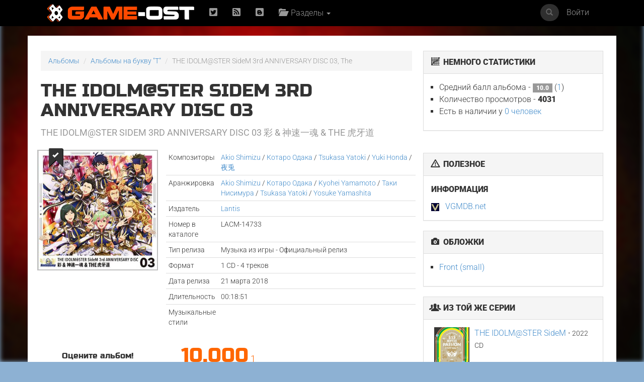

--- FILE ---
content_type: text/html; charset=UTF-8
request_url: https://game-ost.ru/albums/199075/the_idolm@ster_sidem_3rd_anniversary_disc_03,_the/
body_size: 15074
content:
<!DOCTYPE html>
<html lang="ru">
<head>
<!-- Yandex.RTB -->
<script>window.yaContextCb=window.yaContextCb||[]</script>
<script src="https://yandex.ru/ads/system/context.js" async></script>
<!-- Yandex.RTB R-A-2193109-1 -->
<script>window.yaContextCb.push(()=>{
  Ya.Context.AdvManager.render({
    type: 'fullscreen',    
    platform: 'touch',
    blockId: 'R-A-2193109-1'
  })
})</script>
<!-- END -->
<meta name="viewport" content="width=device-width, initial-scale=1, shrink-to-fit=no">
<meta charset="utf-8">
<META property="og:type" content="album" />
<META property="og:title" content="THE IDOLM@STER SideM 3rd ANNIVERSARY DISC 03 музыка из игры"/>
<META property="og:description" content=""/>
<META property="og:image" content="http://www.game-ost.ru/static/covers_soundtracks/1/9/199075_730657_small.jpg"/>
<meta property="og:site_name" content="Game-OST"/>
<META name="title" content=" саундтрек"/>
<META name="description" content=""/>
<META name="image_src" content="http://www.game-ost.ru/static/covers_soundtracks/1/9/199075_730657_small.jpg"/>
<META name="keywords" content="саундтрек, soundtrack, саундтрек к фильму, , "/><META http-equiv="Cache-Control" content="no-cache">
<META http-equiv="Content-Type" content="text/html; charset=utf-8">
<META http-equiv="Expires" content="Thu, Jan 1 1970 00:00:00 GMT">

<link rel="icon" type="image/png" href="https://www.game-ost.ru/images/logo.png">
<link rel="alternate" type="application/rss+xml" title="RSS 2.0 Feed" href="http://feeds.feedburner.com/Game-OST">
<meta name="description" content="">

<meta name="verify-v1" content="PbEwTvPMwBCSCpwCFnNJWwXsrDMybgFr3UL3S7UwJ1o=" />
<meta name='yandex-verification' content='40e3baac97290adc' />
<meta property="fb:admins" content="1348236270" />

<link rel="alternate" type="application/rss+xml" title="RSS 2.0 Feed" href="http://feeds.feedburner.com/Game-OST">


<title>THE IDOLM@STER SideM 3rd ANNIVERSARY DISC 03 музыка из игры</title>

<link href='/css/fonts2.css' rel='stylesheet' type='text/css'>


<link rel="stylesheet" type="text/css" href="/static/js/paginator3000.css" />
<script type="text/javascript" src="/static/js/paginator3000.js"></script>
<link href="/static/css/teaserblock.css" rel="stylesheet" type="text/css">
<link href="/static/css/additional_1.0.css?06-01-202" rel="stylesheet" type="text/css">

<link type="text/css" href="/static/js/jquery-ui-1.10.4.min.css" rel="stylesheet" />
<script type="text/javascript" src="/static/js/jquery-1.10.2.js" ></script>
<script type="text/javascript" src="/static/js/jquery-ui-1.10.4.min.js" ></script>
<script src="/static/js/jquery.lazyload.js"></script>

<script type="text/javascript" src="/static/js/jquery.autocomplete.js" charset="windows-1251"></script>
<link href="/static/js/jquery.autocomplete.css" type="text/css" rel="stylesheet">
<script type="text/javascript" src="/static/js/gost.suggest.js?123" charset="windows-1251"></script>

<script type="text/javascript" src="/static/js/ckeditor/ckeditor.js"></script>
<!--<script type="text/javascript" src="/static/js/ckeditor5/ckeditor.js"></script>-->
<script type="text/javascript" language="javascript" src="/static/js/float.js"></script>
<script type="text/javascript" language="javascript" src="/static/js/twitter.js"></script>
<script type="text/javascript" language="javascript" src="/static/js/jquery.idTabs.min.js"></script>

<script type="text/javascript" language="javascript" src="/static/js/additional_gost.js"></script>

<script type="text/javascript" src="/static/js/audio-player.js"></script>  

<script type="text/javascript" src="/static/js/float.js"></script>

<script type="text/javascript" src="/highslide/highslide/highslide-full.js"></script>
<script type='text/javascript'>hs.graphicsDir='/highslide/highslide/graphics/';hs.outlineType = 'rounded-white'; hs.wrapperClassName = 'draggable-header';</script>
<link rel="stylesheet" type="text/css" href="/highslide/highslide/highslide.css" />

<link href="/css/bootstrap.min.css" rel="stylesheet">
<link href='/css/fonts.css' rel='stylesheet' type='text/css'>
<link href="/css/game-ost-internal-album.css?9" rel="stylesheet">
<link rel="stylesheet" href="/css/glyphicons.css">
<link rel="stylesheet" href="/css/social.css">
<!--[if lt IE 9]>
<script src="https://oss.maxcdn.com/libs/html5shiv/3.7.0/html5shiv.js"></script>
<script src="https://oss.maxcdn.com/libs/respond.js/1.4.2/respond.min.js"></script>
<![endif]-->

<style>
	width: auto !important;
</style>


<script type="text/javascript">
function showHideBlock(id){
    if ($("#block" + id).attr("rel") == "hide"){
	$("#block" + id).attr("rel", "show");
	$("#block" + id).css("display", "block");
	$("#block_small" + id).css("display", "none");
    }
    else{
	$("#block" + id).attr("rel", "hide");
	$("#block" + id).css("display", "none");
	$("#block_small" + id).css("display", "block");
    }
}

function subs(){
	$.ajax({
		type: "POST",
                url: "/controller.php",
                data: {
			text :  $("#subscribe").attr("following"),
			action :  "comments_subscribe",
			src_id :  "199075",
			user_id :  "",
			src_type : "4"
                },
                dataType: "html",
                success: function(data){
			var output_data = data.split("|");
			$("#subscribe").attr("following", output_data[0]);
			$("#subscribe").attr("src", output_data[1]);
			$("#subscribe").attr("title", output_data[2]);
			$("#subscribe").attr("alt", output_data[2]);
                }
        });
}

function add_to_collection(){
	var url = "/my_collections_ajax.php?user_id=" + escape() + "&soundtrack=" + escape(199075);
	request.open("GET", url, true);
	request.onreadystatechange = updateColl;
	request.send(null);
}

function updateColl(){
	if(request.readyState == 4){
		if(request.status == 200){
			var response = request.responseText;
			document.getElementById('my_collection').innerHTML = "<a style='text-decoration: none' href=/profiles.php?id=&action=collection><img border=0 height=45 title='Альбом есть в вашей коллекции' alt='Альбом есть в вашей коллекции' src=/images/cd_add.png></a>";
		}
	}
}

</script>

<script type="text/javascript">  
	AudioPlayer.setup("https://game-ost.ru/static/swf/player.swf", {  
	width: 500  
});  
</script>


</head>

<body>
<div id="bg_image" class="background-image" style="background-image: url('/images/bg.jpg') !important;"></div>
<div id="notification-box" style="position: fixed; top: 0px; right: 0px; width: 300px; z-index: 9999">
</div>

		<!-- ПАНЕЛЬ НАВИГАЦИИ -->
		<div class="navbar navbar-inverse navbar-fixed-top">
			<div class="container">
				<div class="navbar-header">
					<button type="button" class="navbar-toggle" data-toggle="collapse" data-target=".navbar-collapse"> <span class="icon-bar"></span> <span class="icon-bar"></span> <span class="icon-bar"></span> </button>
					<a class="navbar-brand" href="/"><img src="/images/logo-let-inv2.png" /></a>
				</div>
				<div class="collapse navbar-collapse">
					<ul class="nav navbar-nav">
	<li><a rel="nofollow" href="https://twitter.com/gameost" title="Твиттер"><span class="social twitter"></span></a></li>
	<!--<li><a rel="nofollow" href="http://feeds.feedburner.com/Game-OST" title="RSS"><span class="social rss"></span></a></li>-->
	<li><a rel="nofollow" href="/rss.php" title="RSS"><span class="social rss"></span></a></li>
	<li><a rel="nofollow" href="http://vk.com/gameost" title="Вконтакте"><span class="social blogger"></span></a></li>
	<!--<li><a class="navbar-brand" href="/tags/12528"><img src="/static/images/gamescom.png" /></li>-->
	
						<li class="dropdown">
							<a href="#" class="dropdown-toggle" data-toggle="dropdown"><span class="glyphicons folder_open"></span>&nbsp; Разделы <b class="caret"></b></a>
							<ul class="dropdown-menu firstdrop">
								<li><a href="/release_calendar.php"><span class="glyphicons calendar"></span>&nbsp; Календарь</a></li>
								<li><a href="/news_archive.php"><span class="glyphicons flash"></span>&nbsp; Новости</a></li>
								<li><a href="/games/"><span class="glyphicons gamepad"></span>&nbsp; Игры</a></li>
								<li><a href="/persons/"><span class="glyphicons user"></span>&nbsp; Персоны</a></li>
								<li><a href="/articles.php"><span class="glyphicons notes"></span>&nbsp; Статьи</a></li>
								<li><a href="/albums/"><span class="glyphicons music"></span>&nbsp; Саундтреки</a></li>
								<!--<li><a href="/albums/download/"><span class="glyphicons disk_save"></span>&nbsp; Скачать</a></li>-->
								<li><a rel="nofollow" href="https://vk.com/komp_ost"><span class="glyphicon glyphicon-volume-up"></span>&nbsp; Подкасты</a></li>
								<li><a href="/reviews.php"><span class="glyphicons fax"></span>&nbsp; Рецензии</a></li>
								<li><a href="/lyrics.php/"><span class="glyphicons note"></span>&nbsp; Лирика</a></li>
								<!--<li><a href="/contact.php"><span class="glyphicons message_empty"></span>&nbsp; Контакты</a></li>-->
								<li><a href="/popular/"><span class="glyphicons charts"></span>&nbsp; Цифры</a></li>
								<li><a href="/oferta.php"><span class="glyphicons charts"></span>&nbsp; Пользовательское соглашение</a></li>
							</ul>
						</li>
					</ul>
					<ul class="nav navbar-nav navbar-right">
	<li><a href="#" data-toggle="modal" data-target="#loginModal">Войти</a></li>
</ul>
					<form action="/comp_search.php" class="navbar-form navbar-right" role="search">
						<div class="input-group navsearch">
							<input id="search" type="text" class="form-control form-control-search" placeholder="Поиск" name="search">
							<div class="input-group-btn">
								<button class="btn btn-default" type="submit"><i class="glyphicon glyphicon-search"></i></button>
							</div>
						</div>
					</form>
				</div>
			</div>
		</div>
		<!-- /ПАНЕЛЬ НАВИГАЦИИ -->
<!--Базовая колонка-->
  <div class="container" id="main_content">
	<div class="row">
		<!--<div class="col-sm-8 cusmom-col-8 col-xs-12">-->
		<div class="col-sm-8 col-xs-12">
		<!--<div class="col-xs-12 col-md-8">-->
		<!--<div class="col-xs-12">-->
<script type="text/javascript">
function NewWindow_Youtube(url){
	var hWnd = window.open(url,"HelpWindow","width=740,height=600,resizable=yes,scrollbars=yes,menubar=yes");
	hWnd.focus();
}

function playTrack(id){
	if ($('#' + id).attr("status") == "off") {
		$('#' + id).attr("status", "on");
		$('#' + id).get(0).play();
	}
	else{
		$('#' + id).attr("status", "off");
		$('#' + id).get(0).pause();
	}
}

function playTrackByID(id, cd, track_number, soundtrack){
	if ($("audio[trackid='" + id + "']").attr("status") == "off") {
		
		if(soundtrack){
				$.ajax({
						url: "/controller.php",
						data: {action: "track_stats", id: soundtrack, cd: cd, track_number: track_number}
				});
		}
		
		$("audio[trackid]").attr("status", "off");
		$("audio[trackid]").get(0).pause();
		$("audio[trackid='" + id + "']").attr("status", "on");
		$("audio[trackid='" + id + "']").get(0).play();
	}
	else{
		$("audio[trackid='" + id + "']").attr("status", "off");
		$("audio[trackid='" + id + "']").get(0).pause();
	}
}


function grab_track(id){
    //if($('#composer_' + id).html() == "") composer = $('#main_composer').html();
    //else composer = $('#composer_' + id).html();
    //full_name = $('#track_name_' + id).html() + " " + composer;
    //full_name = full_name.replace('"', '');
    //full_name = full_name.replace("'", "");
    //full_name = full_name.replace("&amp;", "&");
	
	trackname = $('#track_name_' + id).attr("trackname");
	composer = $('#track_name_' + id).attr("composer");
	
    $.ajax({
	type: "get",
	url: '/checker.php',
	data: {search: trackname + " " + composer, id: id},
	dataType: "html",
	success: function(data){
	    if(data){
		    $('#youtube_' + id).html("<a href=javascript:NewWindow_Youtube('/controller.php?action=youtube_player&id=" + id + "')><img style='height: 20px; margin-left: 15px; cursor: pointer' src=/static/img/youtube.png></a>");
	    }
	    else{
		    $('#youtube_' + id).html("<a href=javascript:NewWindow_Youtube('/controller.php?action=youtube_player&id=" + id + "')><img title='Добавить ролик' style='height: 20px; margin-left: 15px; cursor: pointer' src=/static/img/youtube_add.png></a>");
	    }
	}
    });
}

function add_to_collection(){
	$.ajax({
		type: "POST",
                url: "/my_collections_ajax.php",
                data: {
			user_id :  "",
			soundtrack : "199075",
                },
                dataType: "html",
                success: function(){
		  $(".addcol").attr("href", "/profiles.php?id=&action=collection");
		  $(".addcol").attr("title", "Перейти в коллекцию");
		  $(".addcol").addClass("addcol-active");
                }
	});

}
</script>
	
<script type="text/javascript" src="/static/js/jquery.asmselect.js"></script>
<link rel="stylesheet" type="text/css" href="/static/js/jquery.asmselect.css" />

<script type='text/javascript'>
$(document).ready(function() {
    $("select[multiple]").asmSelect();
}); 
</script>

			<!-- Хлебные крошки) -->
			<ol class="breadcrumb">
				<li><a href="/albums/">Альбомы</a></li>
				<li><a href="/info.php?action=letter&letter=T">Альбомы на букву "T"</a></li>
				<li class="active">THE IDOLM@STER SideM 3rd ANNIVERSARY DISC 03, The</li>
			</ol>
			<!-- /Хлебные крошки) -->
									<h1>THE IDOLM@STER SideM 3rd ANNIVERSARY DISC 03								<br><small style='font-size: large'>THE IDOLM@STER SideM 3rd ANNIVERSARY DISC 03 彩 & 神速一魂 & THE 虎牙道</small>
							</h1>
						<div class="row">
				<div class="col-xs-4">
											<a title="Добавить в коллекцию" href="javascript: add_to_collection()" class="addcol">
										<span class="glyphicon glyphicon-bookmark"></span><span class="glyphicon glyphicon-ok"></span></a>
					<a href="/static/covers_soundtracks/1/9/199075_730657.jpg" class="highslide" onclick="return hs.expand(this, {captionId: 'def_cover'})"><img width="250" alt="THE IDOLM@STER SideM 3rd ANNIVERSARY DISC 03, The. Front (small). Нажмите, чтобы увеличить." title="THE IDOLM@STER SideM 3rd ANNIVERSARY DISC 03, The. Front (small). Нажмите, чтобы увеличить." class="img-responsive" src="/static/covers_soundtracks/1/9/199075_730657_small.jpg" alt=""></a>
					<div class='highslide-caption' id='def_cover'><b>THE IDOLM@STER SideM 3rd ANNIVERSARY DISC 03, The</b><br> Front (small)											</div>
				</div>
								<style>
					#bg_image {
						background-image: url('/static/covers_soundtracks/1/9/199075_730657_medium.jpg') !important;
					}
				</style>
								
				<div class="col-xs-8">
				
					<!-- Табличка -->
					<table class="table table-condensed albumpage">
												<thead>
							<tr>
								<td>Композиторы</td>
								<td><a href=/persons/38275/akio_shimizu/>Akio Shimizu</a> / <a href=/persons/31660/kotaro_odaka/>Котаро Одака</a> / <a href=/persons/1571/tsukasa_yatoki/>Tsukasa Yatoki</a> / <a href=/persons/68775/yuki_honda/>Yuki Honda</a> / <a href=/persons/117879/夜兎/>夜兎</a></td>
							</tr>
						</thead>
																									<tr>
								<td>Аранжировка</td>
								<td><a href=/persons/38275/akio_shimizu/>Akio Shimizu</a> / <a href=/persons/31660/kotaro_odaka/>Котаро Одака</a> / <a href=/persons/109808/kyohei_yamamoto/>Kyohei Yamamoto</a> / <a href=/persons/69061/taiki_nishimura/>Таки Нисимура</a> / <a href=/persons/1571/tsukasa_yatoki/>Tsukasa Yatoki</a> / <a href=/persons/115826/yosuke_yamashita/>Yosuke Yamashita</a></td>
							</tr>
																									<tr>
								<td>Издатель</td>
								<td><a href=/companies.php?id=355>Lantis</a></td>
							</tr>
																		<tr>
							<td>Номер в каталоге</td>
							<td>LACM-14733</td>
						</tr>
																		<tr>
							<td>Тип релиза</td>
							<td>Музыка из игры - Официальный релиз</td>
						</tr>
																		<tr>
							<td>Формат</td>
							<td>1 CD  - 4 треков</td>
						</tr>
																		<tr>
							<td>Дата релиза</td>
							<td>21 марта 2018</td>
						</tr>
																		<tr>
							<td>Длительность</td>
							<td>00:18:51</td>
						</tr>
																		<tr>
							<td>Музыкальные стили</td>
							<td>														</td>
						</tr>
					</table>
					<!-- Табличка -->
					
									</div>

			</div>
					<script language="JavaScript">
function send(mark){
	$("#mark").val(mark);
	$("#rate").submit();
}
</script>
<form id=rate method=post action=/rate_soundtrack.php>
<div class="row rating-blocks">
	<div class="col-xs-4 star-rating">
		<div class="rat">
					<div class="votealbum">Оцените альбом!</div>
		<a href='#'><span name=s1 onClick='javascript: send(1); return false;' class='glyphicon glyphicon-star emptystar'></span></a>
<a href='#'><span name=s2 onClick='javascript: send(2); return false;' class='glyphicon glyphicon-star emptystar'></span></a>
<a href='#'><span name=s3 onClick='javascript: send(3); return false;' class='glyphicon glyphicon-star emptystar'></span></a>
<a href='#'><span name=s4 onClick='javascript: send(4); return false;' class='glyphicon glyphicon-star emptystar'></span></a>
<a href='#'><span name=s5 onClick='javascript: send(5); return false;' class='glyphicon glyphicon-star emptystar'></span></a>
<a href='#'><span name=s6 onClick='javascript: send(6); return false;' class='glyphicon glyphicon-star emptystar'></span></a>
<a href='#'><span name=s7 onClick='javascript: send(7); return false;' class='glyphicon glyphicon-star emptystar'></span></a>
<a href='#'><span name=s8 onClick='javascript: send(8); return false;' class='glyphicon glyphicon-star emptystar'></span></a>
<a href='#'><span name=s9 onClick='javascript: send(9); return false;' class='glyphicon glyphicon-star emptystar'></span></a>
<a href='#'><span name=s10 onClick='javascript: send(10); return false;' class='glyphicon glyphicon-star emptystar'></span></a>
			</div>
		</div>
		<div class="col-xs-4">
			<div class="rat ratpad">
				 <a href="#" ><span class="ratbal">10.000</span> <span class="ratcount">1</span></a> <br /> 			</div>
		</div>
		<div class="col-xs-4">
			<div class="rat ratpad">
							</div>
		</div>
	</div>

	<input type=hidden name=mark id=mark>
	<input type=hidden name=soundtrack value=199075>
	<input type=hidden name=action value=update>
	<input type=hidden name=uri value=/albums/199075/the_idolm@ster_sidem_3rd_anniversary_disc_03,_the/>
	</FORM>
							
					<div class="row center-block">
						<div class="col-xs-12">
<!--<ins class="adsbygoogle"-->
<!--     style="display:inline-block;width:728px;height:90px"-->
<!--     data-ad-client="ca-pub-7874536899258868"-->
<!--     data-ad-slot="7999875156"></ins>-->
<!--<script>-->
<!--(adsbygoogle = window.adsbygoogle || []).push({});-->
<!--</script>-->

<!-- Yandex.RTB R-A-2193109-2 -->
<div id="yandex_rtb_R-A-2193109-2"></div>
<script>window.yaContextCb.push(()=>{
  Ya.Context.AdvManager.render({
    renderTo: 'yandex_rtb_R-A-2193109-2',
    blockId: 'R-A-2193109-2'
  })
})</script>
						</div>
					</div>

			<div class="row">
				<div class="col-xs-12">
					<br>
					<ul class="nav nav-tabs">
					<li class="active"><a href=#tracklist data-toggle="tab">Трек-лист</a></li>
					<li ><a href=#additional data-toggle="tab">Дополнительная информация</a></li>
					</ul>
					<div class="tab-content">
					<div id='additional' class='tab-pane '><p>
	SAI - это Yutaka Balletta [バレッタ裕], Daiki Yamashita, Yuya Nakada [中田祐矢]<br />
	Shinsokuikkon - это Takeaki Masuyama, Toshinari Fukamachi<br />
	THE Kogadou это Junta Terashima [寺島惇太], Shohei Komatsu [小松昌平], Daiki Hamano [濱野大輝]<br />
	<br />
	M-01<br />
	Исполнено: SAI<br />
	Музыка: 夜兎, Kotaro Odaka<br />
	Аранжировка: RamSeeni, Kotaro Odaka<br />
	Слова: Youhei Matsui<br />
	<br />
	M-02<br />
	Исполнено: Shinsokuikkon<br />
	Музыка: Akio Shimizu<br />
	Аранжировка: Akio Shimizu, Yosuke Yamashita<br />
	Слова: Youhei Matsui<br />
	<br />
	M-03<br />
	Исполнено: THE Kogadou<br />
	Музыка: Tsukasa Yatoki (Arte Refact)<br />
	Аранжировка: Tsukasa Yatoki (Arte Refact)<br />
	Слова: Aira Yuuki<br />
	<br />
	M-04<br />
	Исполнено: SAI, Shinsokuikkon, THE Kogadou<br />
	Музыка: Yuki Honda (Arte Refact)<br />
	Аранжировка: Kyohei Yamamoto (Arte Refact)<br />
	Слова: Aira Yuuki<br />
	<br />
	<br />
	Изначально альбом должен был выйти 14 марта 2018.</p>
</div><div id='tracklist' class='tab-pane active'><div class='table-responsive'><table class='table table-hover table-condensed tracklist'><br><br>Альбом был написан <a href=/persons/38275/akio_shimizu/>Akio Shimizu</a> / <a href=/persons/31660/kotaro_odaka/>Котаро Одака</a> / <a href=/persons/1571/tsukasa_yatoki/>Tsukasa Yatoki</a> / <a href=/persons/68775/yuki_honda/>Yuki Honda</a> / <a href=/persons/117879/夜兎/>夜兎</a> и вышел 21 марта 2018 года. На саундтрек попало 4 композиции общей длительностью около 20 минут. Подборка является компиляцией песен, которые зачастую лицензированы у других исполнителей и артистов. Названия групп и песен вы можете посмотреть в трек-листе ниже. Выпуском пластинки занимался лейбл <a href=/companies.php?id=355>Lantis</a>. <br><br><h3>CD 1</h3><tr onclick='playTrackByID("1", "1", "1", "199075")' class='notopborder'><td>1</td><td><span id='track_name_3552071' trackname='桜彩' composer=''><h5>桜彩</h5></span><small></small></td><td>04:29</td><td><span id='youtube_3552071'></span></td></tr>
<tr onclick='playTrackByID("2", "1", "2", "199075")' class=''><td>2</td><td><span id='track_name_3552072' trackname='RIGHT WAY, SOUL MATE' composer=''><h5>RIGHT WAY, SOUL MATE</h5></span><small></small></td><td>04:36</td><td><span id='youtube_3552072'></span></td></tr>
<tr onclick='playTrackByID("3", "1", "3", "199075")' class=''><td>3</td><td><span id='track_name_3552073' trackname='RAY OF LIGHT' composer=''><h5>RAY OF LIGHT</h5></span><small></small></td><td>04:50</td><td><span id='youtube_3552073'></span></td></tr>
<tr onclick='playTrackByID("4", "1", "4", "199075")' class=''><td>4</td><td><span id='track_name_3552074' trackname='笑顔の祭りにゃ、福来る' composer=''><h5>笑顔の祭りにゃ、福来る</h5></span><small></small></td><td>04:56</td><td><span id='youtube_3552074'></span></td></tr>
</table></div></div><small class='pull-right'><span class='glyphicon glyphicon-refresh'></span> 31.03.18 </small>					</div>
		
				</div>
			</div>


<!--			<div class="row">
				<div class="col-xs-12">
				<div class='page-header'>
<div id="show_rating" style='background-color: #FFFFFF; width: 120px; border: 1px solid #c5c5c5; padding: 8px; position: absolute; display: none'></div>

<a class="btn btn-default btn-xs" id="toppest_comment" href="javascript:void(0);" onclick='$("#submit_comment").insertAfter($(this)); $(":input[name=parent_id]").attr("value", "0"); $(this).hide(); ' style="display:none;"><span class="glyphicon glyphicon-arrow-up"></span> ответить в общий тред</a>
<script type="text/javascript">

$(function(){
    $(".show_rating").mouseover(function(e){
	id = $(this).attr("rel");
	type = $(this).attr("type");
	topY = e.pageY;
        var offset = $(this).offset();
	if($(this).attr("sum") != 0){
	    $.ajax({
		type: "POST",
		url: "/controller.php",
		data: {
		    action :  'who_rates_me',
		    id : id,
		    type : type
		},
		dataType: "html",
		success: function(data){
		    a = topY - 150;
		    a = a.toString();
		    $("#show_rating").css('top', a + "px");
		    $("#show_rating").css('left', "550px");
		    $("#show_rating").show();
		    $("#show_rating").html(data);
		}
	    });
	}
    });
});

$(function(){
   $(".show_rating").mouseout(function(){
    $("#show_rating").hide();
   });
});

function comment_reply(dom, parent_id){
	$("#submit_comment").insertAfter(dom);
	$(":input[name=parent_id]").attr('value', parent_id);
	$("#toppest_comment").show();
}

 $(document).ready(function() {
    submit_comment();
 });

function delete_comment(id){
    $.ajax({
        type: "POST",
        url: "/controller.php",
        data: {
            id :  id,
	    action :  'delete_comment',
	    user_id :  $("#submit_user_id").attr('value')
        },
	dataType: "html",
	success: function(data){
	    $("#" + id).remove();
	}
    });
}

function submit_comment(){
	$("#submit_comment").submit(function(e){
	    e.preventDefault();/*
	    $.ajax({
                type: "POST",
                url: "/controller.php",
                data: {
                    text :  $("#submit_text").attr('value'),
                    id :  $("#submit_id").attr('value'),
                    type :  $("#submit_type").attr('value'),
                    action :  $("#submit_action").attr('value'),
                    language :  $("#language").attr('value'),
                    src_type :  $("#src_type").attr('value'),
                    user :  $("#submit_user").attr('value'),
                    user_id :  $("#submit_user_id").attr('value'),
                    user_level :  $("#submit_user_level").attr('value'),
                    user_avatar :  $("#submit_user_avatar").attr('value')
                },
                dataType: "html",
                success: function(data){
		    data = data.replace(/\\/g, "");
                    $("#submit_comment").before(data);
		    $("#submit_text").attr("value", "");
                }
            });*/
			submit_comment_ctrl();
	});
}

function submit_comment_ctrl(){
	    $.ajax({
                type: "POST",
                url: "/controller.php",
                data: {
                    text :  $("#submit_text").val(),
                    id :  $("#submit_id").val(),
                    type :  $("#submit_type").val(),
                    action :  $("#submit_action").val(),
                    language :  $("#language").val(),
                    src_type :  $("#src_type").val(),
                    user :  $("#submit_user").val(),
                    user_id :  $("#submit_user_id").val(),
                    user_level :  $("#submit_user_level").val(),
                    user_avatar :  $("#submit_user_avatar").val(),
                    parent_id :  $(":input[name=parent_id]").val()
                },
                dataType: "html",
                success: function(data){
		    data = data.replace(/\\/g, "");
                    $("#submit_comment").before(data);
		    $("#submit_text").val("");
                }
            });
}

function send_message(to, to_name) {
    message_data = $('#message_body').html();
    $("#message_body").attr("title", "Отправить сообщение " + to_name);
    $("#message_body").dialog({title: "Отправить сообщение " + to_name});
    $("#to").val(to);
    $( "#message_body" ).dialog({
			resizable: true,
			modal: true,
			width: 400,
			show: 'blind',
			buttons: {
				"Отправить": function() {
				    form_data = $("#send_message_form").serialize();
				    $.ajax({
					type: "POST",
					url: "/controller.php",
					data: form_data,
					datatype: "html",
					success: function(data){
					    $('#message_text').val("");
					    $( "#message_body" ).dialog("close");

					    $( "#dialog_result" ).html(data);
					    $( "#dialog_result" ).dialog({
						height: 300,
						modal: true
					    });
					}
				    });
				},
			}
		});
}
</script>
<div style='display: none' id="message_body"><form id="send_message_form"><TEXTAREA id="message_text" name="text" style='width: 100%; height: 250px'></TEXTAREA><INPUT type=hidden id=from name=from value=''><INPUT type=hidden id=from_name name=from_name value=''><INPUT type=hidden id=to name=to><INPUT type=hidden name=action value='save_message'></form></div>
<div style='display: none' id="dialog_result"></div>
					

<br><br>
				</div>
			</div>
-->		</div>

		<!-- Правая колонка -->
		<div class="col-sm-4 hidden-xs">
		<!--<div class="col-sm-4 cusmom-col-4 hidden-xs">-->
		<!--<div class="col-xs-6 col-md-4">-->
		


		


<script language="JavaScript">
function NewWindow(url)
{
var hWnd = window.open(url,"HelpWindow","width=250,height=250,menubar=no,resizable=no,scrollbars=yes");
hWnd.focus();
}
</script>
<div class="panel panel-default">
	<div class="panel-heading"><span class="glyphicons stats"></span>&nbsp; НЕМНОГО СТАТИСТИКИ</div>
		<div class="panel-body">
<ul class='internal-page-ul'><li>Средний балл альбома - <b class='badge'>10.0</b> (<a href="javascript:NewWindow('/voters_list.php?id=199075')">1</a>)</li><li>Количество просмотров - <b>4031</b></li><li>Есть в наличии у <a href=/my_collections_soundtracks.php?id=199075>0 человек</a></li></ul></div></div><div class="banner300x250">
<!-- gost-all-right-300x250 -->
<!--<script async src="https://pagead2.googlesyndication.com/pagead/js/adsbygoogle.js"></script>-->
<!--<ins class="adsbygoogle"-->
<!--     style="display:block"-->
<!--     data-ad-client="ca-pub-7874536899258868"-->
<!--     data-ad-slot="2689498953"-->
<!--     data-ad-format="auto"></ins>-->
<!--<script>-->
<!--     (adsbygoogle = window.adsbygoogle || []).push({});-->
<!--</script>-->

<!-- Yandex.RTB R-A-2193109-3 -->
<div id="yandex_rtb_R-A-2193109-3"></div>
<script>window.yaContextCb.push(()=>{
  Ya.Context.AdvManager.render({
    renderTo: 'yandex_rtb_R-A-2193109-3',
    blockId: 'R-A-2193109-3'
  })
})</script>

</div>
<br>
<div class="panel panel-default">
	<div class="panel-heading"><span class="glyphicons warning_sign"></span>&nbsp; ПОЛЕЗНОЕ</div>
		<div class="panel-body">
<div class='small_zagl'>ИНФОРМАЦИЯ</div><img width=16 src=/static/favicons/VGMDB.net.ico> &nbsp;&nbsp;<a href=https://vgmdb.net/album/74604 rel='nofollow' target=_blank>VGMDB.net </a><br></div></div><div class="panel panel-default">
	<div class="panel-heading"><span class="glyphicon glyphicon-camera"></span>&nbsp; ОБЛОЖКИ</div>
		<div class="panel-body">
			<ul class='internal-page-ul'>
<li><a class="highslide" onclick="return hs.expand(this, {captionId: '239526'})" href="/static/covers_soundtracks/1/9/199075_730657.jpg" title='. Front (small)' target="_blank">Front (small)</a><div class='highslide-caption' id='239526'><b></b><br> Front (small) </div></ul></div></div><div class="panel panel-default">
	<div class="panel-heading"><span class="glyphicons group"></span>&nbsp; ИЗ ТОЙ ЖЕ СЕРИИ</div>
		<div class="panel-body">
			<ul class='internal-page-ul'>
<div style='float: left; margin-left: -10px; margin-right: 10px'><small><a href=/albums/466243/the_idolm@ster_sidem_producer_meeting_315_be@t_of_passion_festival____event_blu-ray/><img border=0 width=70 src=/static/covers_soundtracks/4/6/466243_43301_small.jpg></a></small></div><div><a href=/albums/466243/the_idolm@ster_sidem_producer_meeting_315_be@t_of_passion_festival____event_blu-ray/>THE IDOLM@STER SideM</a> <small><font style='color: #999999'>&bull;</font> 2022</small></div><small>CD</small><div style='clear: both'></div><hr><div style='float: left; margin-left: -10px; margin-right: 10px'><small><a href=/albums/316171/the_idolm@ster_sidem_instrumental_music_collection_03/><img border=0 width=70 src=/static/covers_soundtracks/3/1/316171_683767_small.jpg></a></small></div><div><a href=/albums/316171/the_idolm@ster_sidem_instrumental_music_collection_03/>THE IDOLM@STER SideM / アイドルマスター SideM / THE IDOLM@STER SideM</a> <small><font style='color: #999999'>&bull;</font> 2021</small></div><small>CD</small><div style='clear: both'></div><hr><div style='float: left; margin-left: -10px; margin-right: 10px'><small><a href=/albums/316170/the_idolm@ster_sidem_instrumental_music_collection_04/><img border=0 width=70 src=/static/covers_soundtracks/3/1/316170_504687_small.jpg></a></small></div><div><a href=/albums/316170/the_idolm@ster_sidem_instrumental_music_collection_04/>THE IDOLM@STER SideM</a> <small><font style='color: #999999'>&bull;</font> 2021</small></div><small>CD</small><div style='clear: both'></div><hr><div style='float: left; margin-left: -10px; margin-right: 10px'><small><a href=/albums/315900/the_idolm@ster_sidem_producer_meeting_welcome_to_pleasure_315_g＠rden____passion_bakuretsu__gakyoku_shuffle_daisakusen__producer_meeting_shucchouban__live_cd/><img border=0 width=70 src=/static/avatars/default_small.jpg></a></small></div><div><a href=/albums/315900/the_idolm@ster_sidem_producer_meeting_welcome_to_pleasure_315_g＠rden____passion_bakuretsu__gakyoku_shuffle_daisakusen__producer_meeting_shucchouban__live_cd/>THE IDOLM@STER SideM</a> <small><font style='color: #999999'>&bull;</font> 2021</small></div><small>CD</small><div style='clear: both'></div><hr><div style='float: left; margin-left: -10px; margin-right: 10px'><small><a href=/albums/315901/the_idolm@ster_sidem_producer_meeting_welcome_to_pleasure_315_g＠rden____event_blu-ray/><img border=0 width=70 src=/static/covers_soundtracks/3/1/315901_283898_small.jpg></a></small></div><div><a href=/albums/315901/the_idolm@ster_sidem_producer_meeting_welcome_to_pleasure_315_g＠rden____event_blu-ray/>THE IDOLM@STER SideM</a> <small><font style='color: #999999'>&bull;</font> 2021</small></div><small>CD</small><div style='clear: both'></div><hr><div style='float: left; margin-left: -10px; margin-right: 10px'><small><a href=/albums/314927/the_idolm@ster_sidem_st@rting_line_-best-/><img border=0 width=70 src=/static/avatars/default_small.jpg></a></small></div><div><a href=/albums/314927/the_idolm@ster_sidem_st@rting_line_-best-/>THE IDOLM@STER SideM</a> <small><font style='color: #999999'>&bull;</font> 2021</small></div><small>CD</small><div style='clear: both'></div><hr><div style='float: left; margin-left: -10px; margin-right: 10px'><small><a href=/albums/315367/the_idolm@ster_sidem_instrumental_music_collection_02/><img border=0 width=70 src=/static/covers_soundtracks/3/1/315367_590678_small.jpg></a></small></div><div><a href=/albums/315367/the_idolm@ster_sidem_instrumental_music_collection_02/>THE IDOLM@STER SideM</a> <small><font style='color: #999999'>&bull;</font> 2021</small></div><small>CD</small><div style='clear: both'></div><hr><div style='float: left; margin-left: -10px; margin-right: 10px'><small><a href=/albums/257698/the_idolm@ster_sidem_5th_anniversary_disc_05_altessimo_&_sai_&_high×joker,_the/><img border=0 width=70 src=/static/covers_soundtracks/2/5/257698_942998_small.jpg></a></small></div><div><a href=/albums/257698/the_idolm@ster_sidem_5th_anniversary_disc_05_altessimo_&_sai_&_high×joker,_the/>THE IDOLM@STER SideM</a> <small><font style='color: #999999'>&bull;</font> 2020</small></div><small>CD</small><div style='clear: both'></div><hr><div style='float: left; margin-left: -10px; margin-right: 10px'><small><a href=/albums/257699/the_idolm@ster_sidem_5th_anniversary_disc_04_frame_&_s.e.m_&_legenders,_the/><img border=0 width=70 src=/static/covers_soundtracks/2/5/257699_803288_small.jpg></a></small></div><div><a href=/albums/257699/the_idolm@ster_sidem_5th_anniversary_disc_04_frame_&_s.e.m_&_legenders,_the/>THE IDOLM@STER SideM</a> <small><font style='color: #999999'>&bull;</font> 2020</small></div><small>CD</small><div style='clear: both'></div><hr><div style='float: left; margin-left: -10px; margin-right: 10px'><small><a href=/albums/273830/the_idolm@ster_sidem_5th_anniversary_unit_collection_-pride_star-,_the/><img border=0 width=70 src=/static/covers_soundtracks/2/7/273830_623034_small.jpg></a></small></div><div><a href=/albums/273830/the_idolm@ster_sidem_5th_anniversary_unit_collection_-pride_star-,_the/>THE IDOLM@STER SideM</a> <small><font style='color: #999999'>&bull;</font> 2020</small></div><small>CD</small><div style='clear: both'></div><hr><div style='float: left; margin-left: -10px; margin-right: 10px'><small><a href=/albums/257700/the_idolm@ster_sidem_5th_anniversary_disc_03_w_&_café_parade_&_mofumofuen,_the/><img border=0 width=70 src=/static/covers_soundtracks/2/5/257700_517321_small.jpg></a></small></div><div><a href=/albums/257700/the_idolm@ster_sidem_5th_anniversary_disc_03_w_&_café_parade_&_mofumofuen,_the/>THE IDOLM@STER SideM</a> <small><font style='color: #999999'>&bull;</font> 2020</small></div><small>CD</small><div style='clear: both'></div><hr><div style='float: left; margin-left: -10px; margin-right: 10px'><small><a href=/albums/257701/the_idolm@ster_sidem_5th_anniversary_disc_02_dramatic_stars_&_shinsokuikkon_&_f-lags,_the/><img border=0 width=70 src=/static/covers_soundtracks/2/5/257701_773424_small.jpg></a></small></div><div><a href=/albums/257701/the_idolm@ster_sidem_5th_anniversary_disc_02_dramatic_stars_&_shinsokuikkon_&_f-lags,_the/>THE IDOLM@STER SideM</a> <small><font style='color: #999999'>&bull;</font> 2020</small></div><small>CD</small><div style='clear: both'></div><hr><div style='float: left; margin-left: -10px; margin-right: 10px'><small><a href=/albums/257696/the_idolm@ster_sidem_5th_anniversary_disc_01_pride_star,_the/><img border=0 width=70 src=/static/covers_soundtracks/2/5/257696_814310_small.jpg></a></small></div><div><a href=/albums/257696/the_idolm@ster_sidem_5th_anniversary_disc_01_pride_star,_the/>THE IDOLM@STER SideM</a> <small><font style='color: #999999'>&bull;</font> 2019</small></div><small>CD</small><div style='clear: both'></div><hr><div style='float: left; margin-left: -10px; margin-right: 10px'><small><a href=/albums/202851/the_idolm@ster_sidem_3rd_anniversary_solo_collection_03,_the/><img border=0 width=70 src=/static/covers_soundtracks/2/0/202851_161351_small.jpg></a></small></div><div><a href=/albums/202851/the_idolm@ster_sidem_3rd_anniversary_solo_collection_03,_the/>THE IDOLM@STER SideM 3rd ANNIVERSARY SOLO COLLECTION 03, The</a> <small><font style='color: #999999'>&bull;</font> 2018</small></div><small>CD</small><div style='clear: both'></div><hr><div style='float: left; margin-left: -10px; margin-right: 10px'><small><a href=/albums/199090/the_idolm@ster_sidem_3rd_anniversary_solo_collection_02,_the/><img border=0 width=70 src=/static/avatars/default_small.jpg></a></small></div><div><a href=/albums/199090/the_idolm@ster_sidem_3rd_anniversary_solo_collection_02,_the/>THE IDOLM@STER SideM 3rd ANNIVERSARY SOLO COLLECTION 02, The</a> <small><font style='color: #999999'>&bull;</font> 2018</small></div><small>CD</small><div style='clear: both'></div><hr><div style='float: left; margin-left: -10px; margin-right: 10px'><small><a href=/albums/199076/the_idolm@ster_sidem_3rd_anniversary_disc_02,_the/><img border=0 width=70 src=/static/covers_soundtracks/1/9/199076_383696_small.jpg></a></small></div><div><a href=/albums/199076/the_idolm@ster_sidem_3rd_anniversary_disc_02,_the/>THE IDOLM@STER SideM 3rd ANNIVERSARY DISC 02, The</a> <small><font style='color: #999999'>&bull;</font> 2018</small></div><small>CD</small><div style='clear: both'></div><hr><div style='float: left; margin-left: -10px; margin-right: 10px'><small><a href=/albums/199091/the_idolm@ster_sidem_3rd_anniversary_solo_collection_01,_the/><img border=0 width=70 src=/static/covers_soundtracks/1/9/199091_773187_small.jpg></a></small></div><div><a href=/albums/199091/the_idolm@ster_sidem_3rd_anniversary_solo_collection_01,_the/>THE IDOLM@STER SideM 3rd ANNIVERSARY SOLO COLLECTION 01, The</a> <small><font style='color: #999999'>&bull;</font> 2018</small></div><small>CD</small><div style='clear: both'></div><hr><div style='float: left; margin-left: -10px; margin-right: 10px'><small><a href=/albums/197481/the_idolm@ster_sidem_3rd_anniversary_disc_01_café_parade_&_altessimo_&_legenders,_the/><img border=0 width=70 src=/static/covers_soundtracks/1/9/197481_143444_small.jpg></a></small></div><div><a href=/albums/197481/the_idolm@ster_sidem_3rd_anniversary_disc_01_café_parade_&_altessimo_&_legenders,_the/>THE IDOLM@STER SideM 3rd ANNIVERSARY DISC 01 Café Parade & Altessimo & Legenders, The</a> <small><font style='color: #999999'>&bull;</font> 2018</small></div><small>CD</small><div style='clear: both'></div><hr><div style='float: left; margin-left: -10px; margin-right: 10px'><small><a href=/albums/182336/idolm@ster_sidem_original_pieces_08_-_ep,_the/><img border=0 width=70 src=/static/covers_soundtracks/1/8/182336_288381_small.jpg></a></small></div><div><a href=/albums/182336/idolm@ster_sidem_original_pieces_08_-_ep,_the/>IDOLM@STER SideM ORIGINAL PIECES 08 - EP, The</a> <small><font style='color: #999999'>&bull;</font> 2017</small></div><small>Цифра</small><div style='clear: both'></div><hr><div style='float: left; margin-left: -10px; margin-right: 10px'><small><a href=/albums/175055/idolm@ster_sidem_original_pieces_07_-_ep,_the/><img border=0 width=70 src=/static/covers_soundtracks/1/7/175055_464030_small.jpg></a></small></div><div><a href=/albums/175055/idolm@ster_sidem_original_pieces_07_-_ep,_the/>IDOLM@STER SideM ORIGINAL PIECES 07 - EP, The</a> <small><font style='color: #999999'>&bull;</font> 2017</small></div><small>Цифра</small><div style='clear: both'></div><hr><div style='float: left; margin-left: -10px; margin-right: 10px'><small><a href=/albums/157466/the_idolm@ster_sidem_origin@l_pieces_06_-_ep,_the/><img border=0 width=70 src=/static/covers_soundtracks/1/5/157466_714822_small.jpg></a></small></div><div><a href=/albums/157466/the_idolm@ster_sidem_origin@l_pieces_06_-_ep,_the/>THE IDOLM@STER SideM ORIGIN@L PIECES 06 - EP, The</a> <small><font style='color: #999999'>&bull;</font> 2017</small></div><small>Цифра</small><div style='clear: both'></div><hr><div style='float: left; margin-left: -10px; margin-right: 10px'><small><a href=/albums/143249/idolm@ster_sidem_origin@l_pieces_05_-_ep,_the/><img border=0 width=70 src=/static/covers_soundtracks/1/4/143249_193156_small.jpg></a></small></div><div><a href=/albums/143249/idolm@ster_sidem_origin@l_pieces_05_-_ep,_the/>THE IDOLM@STER SideM</a> <small><font style='color: #999999'>&bull;</font> 2017</small></div><small>Цифра</small><div style='clear: both'></div><hr><div style='float: left; margin-left: -10px; margin-right: 10px'><small><a href=/albums/110251/the_idolm@ster_sidem_origin@l_pieces_04,_the/><img border=0 width=70 src=/static/covers_soundtracks/1/1/110251_863874_small.jpg></a></small></div><div><a href=/albums/110251/the_idolm@ster_sidem_origin@l_pieces_04,_the/>THE IDOLM@STER SideM ORIGIN@L PIECES 04, The</a> <small><font style='color: #999999'>&bull;</font> 2017</small></div><small>CD</small><div style='clear: both'></div><hr><div style='float: left; margin-left: -10px; margin-right: 10px'><small><a href=/albums/126191/the_idolm@ster_sidem_origin@l_pieces_04_-_ep,_the/><img border=0 width=70 src=/static/covers_soundtracks/1/2/126191_190564_small.jpg></a></small></div><div><a href=/albums/126191/the_idolm@ster_sidem_origin@l_pieces_04_-_ep,_the/>THE IDOLM@STER SideM ORIGIN@L PIECES 04 - EP, The</a> <small><font style='color: #999999'>&bull;</font> 2017</small></div><small>Цифра</small><div style='clear: both'></div><hr><div style='float: left; margin-left: -10px; margin-right: 10px'><small><a href=/albums/111432/the_idolm@ster_sidem_origin@l_pieces_03_-_ep,_the/><img border=0 width=70 src=/static/covers_soundtracks/1/1/111432_929673_small.jpg></a></small></div><div><a href=/albums/111432/the_idolm@ster_sidem_origin@l_pieces_03_-_ep,_the/>THE IDOLM@STER SideM ORIGIN@L PIECES 03 - EP, The</a> <small><font style='color: #999999'>&bull;</font> 2017</small></div><small>Цифра</small><div style='clear: both'></div><hr><div style='float: left; margin-left: -10px; margin-right: 10px'><small><a href=/albums/93117/the_idolm@ster_sidem_origin@l_pieces_03,_the/><img border=0 width=70 src=/static/avatars/default_small.jpg></a></small></div><div><a href=/albums/93117/the_idolm@ster_sidem_origin@l_pieces_03,_the/>THE IDOLM@STER SideM ORIGIN@L PIECES 03, The</a> <small><font style='color: #999999'>&bull;</font> 2017</small></div><small>CD</small><div style='clear: both'></div><hr><div style='float: left; margin-left: -10px; margin-right: 10px'><small><a href=/albums/93118/the_idolm@ster_sidem_&quot;beyond_dream&quot;,_the/><img border=0 width=70 src=/static/avatars/default_small.jpg></a></small></div><div><a href=/albums/93118/the_idolm@ster_sidem_&quot;beyond_dream&quot;,_the/>THE IDOLM@STER SideM &quot;Beyond Dream&quot;, The</a> <small><font style='color: #999999'>&bull;</font> 2017</small></div><small>CD</small><div style='clear: both'></div><hr><div style='float: left; margin-left: -10px; margin-right: 10px'><small><a href=/albums/105874/the_idolm@ster_sidem_origin@l_pieces_02_-_ep,_the/><img border=0 width=70 src=/static/covers_soundtracks/1/0/105874_279618_small.jpg></a></small></div><div><a href=/albums/105874/the_idolm@ster_sidem_origin@l_pieces_02_-_ep,_the/>THE IDOLM@STER SideM ORIGIN@L PIECES 02 - EP, The</a> <small><font style='color: #999999'>&bull;</font> 2016</small></div><small>Цифра</small><div style='clear: both'></div><hr><div style='float: left; margin-left: -10px; margin-right: 10px'><small><a href=/albums/85622/the_idolm@ster_sidem_origin@l_pieces_02,_the/><img border=0 width=70 src=/static/avatars/default_small.jpg></a></small></div><div><a href=/albums/85622/the_idolm@ster_sidem_origin@l_pieces_02,_the/>THE IDOLM@STER SideM ORIGIN@L PIECES 02, The</a> <small><font style='color: #999999'>&bull;</font> 2016</small></div><small>CD</small><div style='clear: both'></div><hr><div style='float: left; margin-left: -10px; margin-right: 10px'><small><a href=/albums/93965/the_idolm@ster_sidem_origin@l_pieces_01_-_ep,_the/><img border=0 width=70 src=/static/covers_soundtracks/9/3/93965_606995_small.jpg></a></small></div><div><a href=/albums/93965/the_idolm@ster_sidem_origin@l_pieces_01_-_ep,_the/>THE IDOLM@STER SideM ORIGIN@L PIECES 01 - EP, The</a> <small><font style='color: #999999'>&bull;</font> 2016</small></div><small>Цифра</small><div style='clear: both'></div><hr><div style='float: left; margin-left: -10px; margin-right: 10px'><small><a href=/albums/84178/idolm@ster_sidem_origin@l_pieces_01,_the/><img border=0 width=70 src=/static/covers_soundtracks/8/4/84178_962548_small.jpg></a></small></div><div><a href=/albums/84178/idolm@ster_sidem_origin@l_pieces_01,_the/>IDOLM@STER SideM ORIGIN@L PIECES 01, THE</a> <small><font style='color: #999999'>&bull;</font> 2016</small></div><small>CD</small><div style='clear: both'></div><hr><div style='float: left; margin-left: -10px; margin-right: 10px'><small><a href=/albums/86297/the_idolm@ster_sidem_st@rting_line-13_&#12418;&#12405;&#12418;&#12405;&#12360;&#12435;,_the/><img border=0 width=70 src=/static/covers_soundtracks/8/6/86297_160356_small.jpg></a></small></div><div><a href=/albums/86297/the_idolm@ster_sidem_st@rting_line-13_&#12418;&#12405;&#12418;&#12405;&#12360;&#12435;,_the/>THE IDOLM@STER SideM ST@RTING LINE-13 &#12418;&#12405;&#12418;&#12405;&#12360;&#12435;, The</a> <small><font style='color: #999999'>&bull;</font> 2016</small></div><small>Цифра</small><div style='clear: both'></div><hr><div style='float: left; margin-left: -10px; margin-right: 10px'><small><a href=/albums/84181/the_idolm@ster_sidem_st@rting_line-13_mofumofuen,_the/><img border=0 width=70 src=/static/avatars/default_small.jpg></a></small></div><div><a href=/albums/84181/the_idolm@ster_sidem_st@rting_line-13_mofumofuen,_the/>THE IDOLM@STER SideM ST@RTING LINE-13 Mofumofuen, The</a> <small><font style='color: #999999'>&bull;</font> 2016</small></div><small>CD</small><div style='clear: both'></div><hr><div style='float: left; margin-left: -10px; margin-right: 10px'><small><a href=/albums/86367/the_idolm@ster_sidem_st@rting_line-14_f-lags,_the/><img border=0 width=70 src=/static/covers_soundtracks/8/6/86367_219939_small.jpg></a></small></div><div><a href=/albums/86367/the_idolm@ster_sidem_st@rting_line-14_f-lags,_the/>THE IDOLM@STER SideM ST@RTING LINE-14 F-LAGS, The</a> <small><font style='color: #999999'>&bull;</font> 2016</small></div><small>Цифра</small><div style='clear: both'></div><hr><div style='float: left; margin-left: -10px; margin-right: 10px'><small><a href=/albums/84180/the_idolm@ster_sidem_st@rting_line-14_f-lags,_the/><img border=0 width=70 src=/static/avatars/default_small.jpg></a></small></div><div><a href=/albums/84180/the_idolm@ster_sidem_st@rting_line-14_f-lags,_the/>THE IDOLM@STER SideM ST@RTING LINE-14 F-LAGS, The</a> <small><font style='color: #999999'>&bull;</font> 2016</small></div><small>CD</small><div style='clear: both'></div><hr><div style='float: left; margin-left: -10px; margin-right: 10px'><small><a href=/albums/86336/the_idolm@ster_sidem_st@rting_line-15_legenders_-_single,_the/><img border=0 width=70 src=/static/covers_soundtracks/8/6/86336_967096_small.jpg></a></small></div><div><a href=/albums/86336/the_idolm@ster_sidem_st@rting_line-15_legenders_-_single,_the/>THE IDOLM@STER SideM ST@RTING LINE-15 Legenders - Single, The</a> <small><font style='color: #999999'>&bull;</font> 2016</small></div><small>Цифра</small><div style='clear: both'></div><hr><div style='float: left; margin-left: -10px; margin-right: 10px'><small><a href=/albums/84179/the_idolm@ster_sidem_st@rting_line-15_legenders,_the/><img border=0 width=70 src=/static/avatars/default_small.jpg></a></small></div><div><a href=/albums/84179/the_idolm@ster_sidem_st@rting_line-15_legenders,_the/>THE IDOLM@STER SideM ST@RTING LINE-15 Legenders, The</a> <small><font style='color: #999999'>&bull;</font> 2016</small></div><small>CD</small><div style='clear: both'></div><hr><div style='float: left; margin-left: -10px; margin-right: 10px'><small><a href=/albums/87937/the_idolm@ster_sidem_2nd_anniversary_disc_03_-_single,_the/><img border=0 width=70 src=/static/covers_soundtracks/8/7/87937_321329_small.jpg></a></small></div><div><a href=/albums/87937/the_idolm@ster_sidem_2nd_anniversary_disc_03_-_single,_the/>THE IDOLM@STER SideM 2nd ANNIVERSARY DISC 03 - Single, The</a> <small><font style='color: #999999'>&bull;</font> 2016</small></div><small>Цифра</small><div style='clear: both'></div><hr><div style='float: left; margin-left: -10px; margin-right: 10px'><small><a href=/albums/85052/the_idolm@ster_sidem_2nd_anniversary_disc_03_jupiter_&amp;_w,_the/><img border=0 width=70 src=/static/avatars/default_small.jpg></a></small></div><div><a href=/albums/85052/the_idolm@ster_sidem_2nd_anniversary_disc_03_jupiter_&amp;_w,_the/>THE IDOLM@STER SideM 2nd ANNIVERSARY DISC 03 Jupiter &amp; W, The</a> <small><font style='color: #999999'>&bull;</font> 2016</small></div><small>CD</small><div style='clear: both'></div><hr><div style='float: left; margin-left: -10px; margin-right: 10px'><small><a href=/albums/90000/the_idolm@ster_sidem_2nd_anniversary_disc_02_-_single,_the/><img border=0 width=70 src=/static/covers_soundtracks/9/0/90000_650912_small.jpg></a></small></div><div><a href=/albums/90000/the_idolm@ster_sidem_2nd_anniversary_disc_02_-_single,_the/>THE IDOLM@STER SideM 2nd ANNIVERSARY DISC 02 - Single, The</a> <small><font style='color: #999999'>&bull;</font> 2016</small></div><small>Цифра</small><div style='clear: both'></div><hr><div style='float: left; margin-left: -10px; margin-right: 10px'><small><a href=/albums/85053/the_idolm@ster_sidem_2nd_anniversary_disc_02_beit_&amp;_s.e.m,_the/><img border=0 width=70 src=/static/covers_soundtracks/8/5/85053_816090_small.jpg></a></small></div><div><a href=/albums/85053/the_idolm@ster_sidem_2nd_anniversary_disc_02_beit_&amp;_s.e.m,_the/>THE IDOLM@STER SideM 2nd ANNIVERSARY DISC 02 Beit &amp; S.E.M, The</a> <small><font style='color: #999999'>&bull;</font> 2016</small></div><small>CD</small><div style='clear: both'></div><hr><div style='float: left; margin-left: -10px; margin-right: 10px'><small><a href=/albums/81151/the_idolm@ster_sidem_st@rting_line-11_altessimo,_the/><img border=0 width=70 src=/static/covers_soundtracks/8/1/81151_360448_small.jpg></a></small></div><div><a href=/albums/81151/the_idolm@ster_sidem_st@rting_line-11_altessimo,_the/>THE IDOLM@STER SideM ST@RTING LINE-11 Altessimo, The</a> <small><font style='color: #999999'>&bull;</font> 2016</small></div><small>CD</small><div style='clear: both'></div><hr><div style='float: left; margin-left: -10px; margin-right: 10px'><small><a href=/albums/91605/the_idolm@ster_sidem_st@rting_line-11_altissimo_-_single,_the/><img border=0 width=70 src=/static/covers_soundtracks/9/1/91605_127423_small.jpg></a></small></div><div><a href=/albums/91605/the_idolm@ster_sidem_st@rting_line-11_altissimo_-_single,_the/>THE IDOLM@STER SideM ST@RTING LINE-11 Altissimo - Single, The</a> <small><font style='color: #999999'>&bull;</font> 2016</small></div><small>Цифра</small><div style='clear: both'></div><hr><div style='float: left; margin-left: -10px; margin-right: 10px'><small><a href=/albums/91579/the_idolm@ster_sidem_st@rting_line-12_the_&#34382;&#29273;&#36947;_-_single,_the/><img border=0 width=70 src=/static/covers_soundtracks/9/1/91579_611855_small.jpg></a></small></div><div><a href=/albums/91579/the_idolm@ster_sidem_st@rting_line-12_the_&#34382;&#29273;&#36947;_-_single,_the/>THE IDOLM@STER SideM ST@RTING LINE-12 THE &#34382;&#29273;&#36947; - Single, The</a> <small><font style='color: #999999'>&bull;</font> 2016</small></div><small>Цифра</small><div style='clear: both'></div><hr><div style='float: left; margin-left: -10px; margin-right: 10px'><small><a href=/albums/81156/the_idolm@ster_sidem_st@rting_line-12_the_kogadou,_the/><img border=0 width=70 src=/static/avatars/default_small.jpg></a></small></div><div><a href=/albums/81156/the_idolm@ster_sidem_st@rting_line-12_the_kogadou,_the/>THE IDOLM@STER SideM ST@RTING LINE-12 THE Kogadou, The</a> <small><font style='color: #999999'>&bull;</font> 2016</small></div><small>CD</small><div style='clear: both'></div><hr><div style='float: left; margin-left: -10px; margin-right: 10px'><small><a href=/albums/91936/the_idolm@ster_sidem_2nd_anniversary_disc_01_-_single,_the/><img border=0 width=70 src=/static/covers_soundtracks/9/1/91936_417848_small.jpg></a></small></div><div><a href=/albums/91936/the_idolm@ster_sidem_2nd_anniversary_disc_01_-_single,_the/>THE IDOLM@STER SideM 2nd ANNIVERSARY DISC 01 - Single, The</a> <small><font style='color: #999999'>&bull;</font> 2016</small></div><small>Цифра</small><div style='clear: both'></div><hr><div style='float: left; margin-left: -10px; margin-right: 10px'><small><a href=/albums/85054/the_idolm@ster_sidem_2nd_anniversary_disc_01_dramatic_stars_&amp;_high&#215;joker,_the/><img border=0 width=70 src=/static/covers_soundtracks/8/5/85054_706590_small.jpg></a></small></div><div><a href=/albums/85054/the_idolm@ster_sidem_2nd_anniversary_disc_01_dramatic_stars_&amp;_high&#215;joker,_the/>THE IDOLM@STER SideM 2nd ANNIVERSARY DISC 01 DRAMATIC STARS &amp; High&#215;Joker, The</a> <small><font style='color: #999999'>&bull;</font> 2016</small></div><small>CD</small><div style='clear: both'></div><hr><div style='float: left; margin-left: -10px; margin-right: 10px'><small><a href=/albums/95081/the_idolm@ster_sidem_st@rting_line-10_caf&#233;_parade_-_single,_the/><img border=0 width=70 src=/static/covers_soundtracks/9/5/95081_478445_small.jpg></a></small></div><div><a href=/albums/95081/the_idolm@ster_sidem_st@rting_line-10_caf&#233;_parade_-_single,_the/>THE IDOLM@STER SideM ST@RTING LINE-10 Caf&#233; Parade - Single, The</a> <small><font style='color: #999999'>&bull;</font> 2016</small></div><small>Цифра</small><div style='clear: both'></div><hr><div style='float: left; margin-left: -10px; margin-right: 10px'><small><a href=/albums/77159/the_idolm@ster_sidem_st@rting_line-09_shinsokuikkon,_the/><img border=0 width=70 src=/static/avatars/default_small.jpg></a></small></div><div><a href=/albums/77159/the_idolm@ster_sidem_st@rting_line-09_shinsokuikkon,_the/>THE IDOLM@STER SideM ST@RTING LINE-09 Shinsokuikkon, The</a> <small><font style='color: #999999'>&bull;</font> 2016</small></div><small>CD</small><div style='clear: both'></div><hr><div style='float: left; margin-left: -10px; margin-right: 10px'><small><a href=/albums/77158/the_idolm@ster_sidem_st@rting_line-10_caf&#233;_parade,_the/><img border=0 width=70 src=/static/avatars/default_small.jpg></a></small></div><div><a href=/albums/77158/the_idolm@ster_sidem_st@rting_line-10_caf&#233;_parade,_the/>THE IDOLM@STER SideM ST@RTING LINE-10 Caf&#233; Parade, The</a> <small><font style='color: #999999'>&bull;</font> 2016</small></div><small>CD</small><div style='clear: both'></div><hr><div style='float: left; margin-left: -10px; margin-right: 10px'><small><a href=/albums/95067/the_idolm@ster_sidem_st@rting_line-09_&#31070;&#36895;&#19968;&#39746;_-_single,_the/><img border=0 width=70 src=/static/covers_soundtracks/9/5/95067_380492_small.jpg></a></small></div><div><a href=/albums/95067/the_idolm@ster_sidem_st@rting_line-09_&#31070;&#36895;&#19968;&#39746;_-_single,_the/>THE IDOLM@STER SideM ST@RTING LINE-09 &#31070;&#36895;&#19968;&#39746; - Single, The</a> <small><font style='color: #999999'>&bull;</font> 2016</small></div><small>Цифра</small><div style='clear: both'></div><hr><div style='float: left; margin-left: -10px; margin-right: 10px'><small><a href=/albums/76517/the_idolm@ster_sidem_st@rting_line-07_sai,_the/><img border=0 width=70 src=/static/covers_soundtracks/7/6/76517_996381_small.jpg></a></small></div><div><a href=/albums/76517/the_idolm@ster_sidem_st@rting_line-07_sai,_the/>THE IDOLM@STER SideM ST@RTING LINE-07 SAI, The</a> <small><font style='color: #999999'>&bull;</font> 2016</small></div><small>CD</small><div style='clear: both'></div><hr><div style='float: left; margin-left: -10px; margin-right: 10px'><small><a href=/albums/76516/the_idolm@ster_sidem_st@rting_line-08_frame,_the/><img border=0 width=70 src=/static/covers_soundtracks/7/6/76516_340281_small.jpg></a></small></div><div><a href=/albums/76516/the_idolm@ster_sidem_st@rting_line-08_frame,_the/>THE IDOLM@STER SideM ST@RTING LINE-08 FRAME, The</a> <small><font style='color: #999999'>&bull;</font> 2016</small></div><small>CD</small><div style='clear: both'></div><hr><div style='float: left; margin-left: -10px; margin-right: 10px'><small><a href=/albums/97769/the_idolm@ster_sidem_st@rting_line-07_&#24425;,_the/><img border=0 width=70 src=/static/covers_soundtracks/9/7/97769_984447_small.jpg></a></small></div><div><a href=/albums/97769/the_idolm@ster_sidem_st@rting_line-07_&#24425;,_the/>THE IDOLM@STER SideM ST@RTING LINE-07 &#24425;, The</a> <small><font style='color: #999999'>&bull;</font> 2016</small></div><small>Цифра</small><div style='clear: both'></div><hr><div style='float: left; margin-left: -10px; margin-right: 10px'><small><a href=/albums/97753/the_idolm@ster_sidem_st@rting_line-08_frame_-_single,_the/><img border=0 width=70 src=/static/covers_soundtracks/9/7/97753_426895_small.jpg></a></small></div><div><a href=/albums/97753/the_idolm@ster_sidem_st@rting_line-08_frame_-_single,_the/>THE IDOLM@STER SideM ST@RTING LINE-08 FRAME - Single, The</a> <small><font style='color: #999999'>&bull;</font> 2016</small></div><small>Цифра</small><div style='clear: both'></div><hr><div style='float: left; margin-left: -10px; margin-right: 10px'><small><a href=/albums/77094/the_idolm@ster_sidem_st@rting_line-05_w,_the/><img border=0 width=70 src=/static/covers_soundtracks/7/7/77094_529712_small.jpg></a></small></div><div><a href=/albums/77094/the_idolm@ster_sidem_st@rting_line-05_w,_the/>THE IDOLM@STER SideM ST@RTING LINE-05 W, The</a> <small><font style='color: #999999'>&bull;</font> 2015</small></div><small>CD</small><div style='clear: both'></div><hr><div style='float: left; margin-left: -10px; margin-right: 10px'><small><a href=/albums/76506/the_idolm@ster_sidem_st@rting_line-06_s.e.m,_the/><img border=0 width=70 src=/static/covers_soundtracks/7/6/76506_636763_small.jpg></a></small></div><div><a href=/albums/76506/the_idolm@ster_sidem_st@rting_line-06_s.e.m,_the/>THE IDOLM@STER SideM ST@RTING LINE-06 S.E.M, The</a> <small><font style='color: #999999'>&bull;</font> 2015</small></div><small>CD</small><div style='clear: both'></div><hr><div style='float: left; margin-left: -10px; margin-right: 10px'><small><a href=/albums/76521/the_idolm@ster_sidem_st@rting_line-06_s.e.m,_the/><img border=0 width=70 src=/static/covers_soundtracks/7/6/76521_874109_small.jpg></a></small></div><div><a href=/albums/76521/the_idolm@ster_sidem_st@rting_line-06_s.e.m,_the/>THE IDOLM@STER SideM ST@RTING LINE-06 S.E.M, The</a> <small><font style='color: #999999'>&bull;</font> 2015</small></div><small>CD</small><div style='clear: both'></div><hr><div style='float: left; margin-left: -10px; margin-right: 10px'><small><a href=/albums/77093/the_idolm@ster_sidem_st@rting_line-06_s.e.m,_the/><img border=0 width=70 src=/static/covers_soundtracks/7/7/77093_507890_small.jpg></a></small></div><div><a href=/albums/77093/the_idolm@ster_sidem_st@rting_line-06_s.e.m,_the/>THE IDOLM@STER SideM ST@RTING LINE-06 S.E.M, The</a> <small><font style='color: #999999'>&bull;</font> 2015</small></div><small>CD</small><div style='clear: both'></div><hr><div style='float: left; margin-left: -10px; margin-right: 10px'><small><a href=/albums/100817/the_idolm@ster_sidem_st@rting_line-05_w_-_single,_the/><img border=0 width=70 src=/static/covers_soundtracks/1/0/100817_962342_small.jpg></a></small></div><div><a href=/albums/100817/the_idolm@ster_sidem_st@rting_line-05_w_-_single,_the/>THE IDOLM@STER SideM ST@RTING LINE-05 W - Single, The</a> <small><font style='color: #999999'>&bull;</font> 2015</small></div><small>Цифра</small><div style='clear: both'></div><hr><div style='float: left; margin-left: -10px; margin-right: 10px'><small><a href=/albums/100842/the_idolm@ster_sidem_st@rting_line-06_s.e.m_-_single,_the/><img border=0 width=70 src=/static/covers_soundtracks/1/0/100842_906847_small.jpg></a></small></div><div><a href=/albums/100842/the_idolm@ster_sidem_st@rting_line-06_s.e.m_-_single,_the/>THE IDOLM@STER SideM ST@RTING LINE-06 S.E.M - Single, The</a> <small><font style='color: #999999'>&bull;</font> 2015</small></div><small>Цифра</small><div style='clear: both'></div><hr><div style='float: left; margin-left: -10px; margin-right: 10px'><small><a href=/albums/76507/the_idolm@ster_sidem_st@rting_line-05_w,_the/><img border=0 width=70 src=/static/covers_soundtracks/7/6/76507_500187_small.jpg></a></small></div><div><a href=/albums/76507/the_idolm@ster_sidem_st@rting_line-05_w,_the/>THE IDOLM@STER SideM ST@RTING LINE-05 W, The</a> <small><font style='color: #999999'>&bull;</font> 2015</small></div><small>CD</small><div style='clear: both'></div><hr><div style='float: left; margin-left: -10px; margin-right: 10px'><small><a href=/albums/76515/the_idolm@ster_sidem_st@rting_line-05_w,_the/><img border=0 width=70 src=/static/covers_soundtracks/7/6/76515_266777_small.jpg></a></small></div><div><a href=/albums/76515/the_idolm@ster_sidem_st@rting_line-05_w,_the/>THE IDOLM@STER SideM ST@RTING LINE-05 W, The</a> <small><font style='color: #999999'>&bull;</font> 2015</small></div><small>CD</small><div style='clear: both'></div><hr><div style='float: left; margin-left: -10px; margin-right: 10px'><small><a href=/albums/106061/the_idolm@ster_sidem_st@rting_line-03_beit_-_single,_the/><img border=0 width=70 src=/static/covers_soundtracks/1/0/106061_586020_small.jpg></a></small></div><div><a href=/albums/106061/the_idolm@ster_sidem_st@rting_line-03_beit_-_single,_the/>THE IDOLM@STER SideM ST@RTING LINE-03 Beit - Single, The</a> <small><font style='color: #999999'>&bull;</font> 2015</small></div><small>Цифра</small><div style='clear: both'></div><hr><div style='float: left; margin-left: -10px; margin-right: 10px'><small><a href=/albums/106072/the_idolm@ster_sidem_st@rting_line-04_high×joker_-_single,_the/><img border=0 width=70 src=/static/covers_soundtracks/1/0/106072_527182_small.jpg></a></small></div><div><a href=/albums/106072/the_idolm@ster_sidem_st@rting_line-04_high×joker_-_single,_the/>THE IDOLM@STER SideM ST@RTING LINE-04 High×Joker - Single, The</a> <small><font style='color: #999999'>&bull;</font> 2015</small></div><small>Цифра</small><div style='clear: both'></div><hr><div style='float: left; margin-left: -10px; margin-right: 10px'><small><a href=/albums/70415/the_idolm@ster_sidem_st@rting_line-04_high&#215;joker,_the/><img border=0 width=70 src=/static/covers_soundtracks/7/0/70415_81291_small.jpg></a></small></div><div><a href=/albums/70415/the_idolm@ster_sidem_st@rting_line-04_high&#215;joker,_the/>THE IDOLM@STER SideM ST@RTING LINE-04 High&#215;Joker, The</a> <small><font style='color: #999999'>&bull;</font> 2015</small></div><small>CD</small><div style='clear: both'></div><hr><div style='float: left; margin-left: -10px; margin-right: 10px'><small><a href=/albums/70416/the_idolm@ster_sidem_st@rting_line-03_beit,_the/><img border=0 width=70 src=/static/covers_soundtracks/7/0/70416_756573_small.jpg></a></small></div><div><a href=/albums/70416/the_idolm@ster_sidem_st@rting_line-03_beit,_the/>THE IDOLM@STER SideM ST@RTING LINE-03 Beit, The</a> <small><font style='color: #999999'>&bull;</font> 2015</small></div><small>CD</small><div style='clear: both'></div><hr><div style='float: left; margin-left: -10px; margin-right: 10px'><small><a href=/albums/66311/the_idolm@ster_sidem_starting_line_01_jupiter,_the/><img border=0 width=70 src=/static/covers_soundtracks/6/6/66311_490207_small.jpg></a></small></div><div><a href=/albums/66311/the_idolm@ster_sidem_starting_line_01_jupiter,_the/>THE IDOLM@STER SideM STARTING LINE 01 Jupiter, The</a> <small><font style='color: #999999'>&bull;</font> 2015</small></div><small>CD</small><div style='clear: both'></div><hr><div style='float: left; margin-left: -10px; margin-right: 10px'><small><a href=/albums/110752/the_idolm@ster_sidem_st@rting_line-01_jupiter_-_single,_the/><img border=0 width=70 src=/static/covers_soundtracks/1/1/110752_396746_small.jpg></a></small></div><div><a href=/albums/110752/the_idolm@ster_sidem_st@rting_line-01_jupiter_-_single,_the/>THE IDOLM@STER SideM ST@RTING LINE-01 Jupiter - Single, The</a> <small><font style='color: #999999'>&bull;</font> 2015</small></div><small>Цифра</small><div style='clear: both'></div><hr><div style='float: left; margin-left: -10px; margin-right: 10px'><small><a href=/albums/66310/the_idolm@ster_sidem_starting_line_02_dramatic_stars,_the/><img border=0 width=70 src=/static/covers_soundtracks/6/6/66310_700898_small.jpg></a></small></div><div><a href=/albums/66310/the_idolm@ster_sidem_starting_line_02_dramatic_stars,_the/>THE IDOLM@STER SideM STARTING LINE 02 Dramatic Stars, The</a> <small><font style='color: #999999'>&bull;</font> 2015</small></div><small>CD</small><div style='clear: both'></div><hr><div style='float: left; margin-left: -10px; margin-right: 10px'><small><a href=/albums/110730/the_idolm@ster_sidem_st@rting_line-02_dramatic_stars_-_single,_the/><img border=0 width=70 src=/static/covers_soundtracks/1/1/110730_743552_small.jpg></a></small></div><div><a href=/albums/110730/the_idolm@ster_sidem_st@rting_line-02_dramatic_stars_-_single,_the/>THE IDOLM@STER SideM ST@RTING LINE-02 DRAMATIC STARS - Single, The</a> <small><font style='color: #999999'>&bull;</font> 2015</small></div><small>Цифра</small><div style='clear: both'></div><hr></ul></div></div>


<div class="banner300x250">
<!-- gost-all-right-300x1050 -->
    <!--<div id='body2'>-->
    <!--    <div id='floating-box1' align=center>-->
    <!--    <script async src="https://pagead2.googlesyndication.com/pagead/js/adsbygoogle.js"></script>-->
    <!--    <ins class="adsbygoogle"-->
    <!--         style="display:block"-->
    <!--         data-ad-client="ca-pub-7874536899258868"-->
    <!--         data-ad-slot="1093997555"-->
    <!--         data-ad-format="auto"></ins>-->
    <!--    <script>-->
    <!--         (adsbygoogle = window.adsbygoogle || []).push({});-->
    <!--    </script>-->
    <!--    </div>-->
    <!--</div>-->

    <!--<div id='body2'>-->
    <!--    <div id='floating-box1' align=center>-->
<!-- Yandex.RTB R-A-2193109-4 -->
<div id="yandex_rtb_R-A-2193109-4"></div>
<script>window.yaContextCb.push(()=>{
  Ya.Context.AdvManager.render({
    renderTo: 'yandex_rtb_R-A-2193109-4',
    blockId: 'R-A-2193109-4'
  })
})</script>
</div>
    <!--    </div>-->
    <!--</div>-->


<style>
.sticky {
  position: fixed;
  z-index: 101;
}
.stop {
  position: relative;
  z-index: 101;
}
</style>

<script>
//(function(){
//var a = document.querySelector('#floating-box1'), b = null, P = 0;
//window.addEventListener('scroll', Ascroll, false);
//document.body.addEventListener('scroll', Ascroll, false);
//function Ascroll() {
//  if (b == null) {
//    var Sa = getComputedStyle(a, ''), s = '';
//    for (var i = 0; i < Sa.length; i++) {
//      if (Sa[i].indexOf('box-sizing') == 0 || Sa[i].indexOf('overflow') == 0 || Sa[i].indexOf('width') == 0 || Sa[i].indexOf('padding') == 0 || Sa[i].indexOf('border') == 0 || Sa[i].indexOf('outline') == 0 || Sa[i].indexOf('box-shadow') == 0 || Sa[i].indexOf('background') == 0) {
//        s += Sa[i] + ': ' +Sa.getPropertyValue(Sa[i]) + '; '
//      }
//    }
//    a.innerHTML = '<div style="'+s+'">'+a.innerHTML+'</div>';
//    b = a.children[0];
//    a.style.height = b.getBoundingClientRect().height + 'px';
//    a.style.padding = '0';
//    a.style.border = '0';
//  }
//  var Ra = a.getBoundingClientRect(),
//      R = Math.round(Ra.top + b.getBoundingClientRect().height - document.querySelector('#main_content').getBoundingClientRect().bottom);  // �������� �����, ��� ���������� ������� ���� �������� ����� ��������� ����������� �������
//  if ((Ra.top - P) <= 0) {
//    if ((Ra.top - P) <= R) {
//      b.className = 'stop';
//      b.style.top = - R +'px';
//    } else {
//      b.className = 'sticky';
//      b.style.top = P + 'px';
//    }
//  } else {
//    b.className = '';
//    b.style.top = '';
//  }
//}
//})()
</script>






<!-- Блок -->
		
<!-- /Блок -->


				</div>
		</div>
</div>

<!-- ТОП НЕДЕЛИ -->
<div class="container inverse dottedborder">
    <h1 class="text-center"><a href="/popular/">Популярное</a></h1>
<div class='row'><div class='col-md-2'><a href='/albums/1324761/maxton_hall_the_world_between_us_season_2_prime_video_original_series_soundtrack/'><img class='lazy albums-listened-with' width='150' data-original='/static/covers_soundtracks/1/3/1324761_535970_small.jpg'></a><h6><a href='/albums/1324761/maxton_hall_the_world_between_us_season_2_prime_video_original_series_soundtrack/'>Maxton Hall: The World Between Us Season 2 Prime Video Original Series Soundtrack </a></h6><div style='clear: both'></div></div>
<div class='col-md-2'><a href='/albums/1304399/leyla_hayat…_aşk…_adalet..._original_soundtrack/'><img class='lazy albums-listened-with' width='150' data-original='/static/covers_soundtracks/1/3/1304399_866452_small.jpg'></a><h6><a href='/albums/1304399/leyla_hayat…_aşk…_adalet..._original_soundtrack/'>Leyla: Hayat… Aşk… Adalet... Original Soundtrack </a></h6><div style='clear: both'></div></div>
<div class='col-md-2'><a href='/albums/1321076/zootopia_2_original_motion_picture_soundtrack/'><img class='lazy albums-listened-with' width='150' data-original='/static/covers_soundtracks/1/3/1321076_595368_small.jpg'></a><h6><a href='/albums/1321076/zootopia_2_original_motion_picture_soundtrack/'>Зверополис 2 </a></h6><div style='clear: both'></div></div>
<div class='col-md-2'><a href='/albums/1312080/wednesday_season_2_original_soundtrack_from_the_netflix_series/'><img class='lazy albums-listened-with' width='150' data-original='/static/covers_soundtracks/1/3/1312080_142171_small.jpg'></a><h6><a href='/albums/1312080/wednesday_season_2_original_soundtrack_from_the_netflix_series/'>Уэнздей. Сезон 2 </a></h6><div style='clear: both'></div></div>
<div class='col-md-2'><a href='/albums/1321916/hazbin_hotel_season_two_original_soundtrack/'><img class='lazy albums-listened-with' width='150' data-original='/static/covers_soundtracks/1/3/1321916_446941_small.jpg'></a><h6><a href='/albums/1321916/hazbin_hotel_season_two_original_soundtrack/'>Hazbin Hotel: Season Two Original Soundtrack </a></h6><div style='clear: both'></div></div>
<div class='col-md-2'><a href='/albums/1331169/now_you_see_me,_now_you_dont_original_motion_picture_soundtrack/'><img class='lazy albums-listened-with' width='150' data-original='/static/covers_soundtracks/1/3/1331169_957828_small.jpg'><span title='Можно прослушать на сайте' class='glyphicon glyphicon-headphones dynamic dynamic_top_inside_margin'></span></a><h6><a href='/albums/1331169/now_you_see_me,_now_you_dont_original_motion_picture_soundtrack/'>Иллюзия обмана 3 </a></h6><div style='clear: both'></div></div>
</div><div class='row'><div class='col-md-2'><a href='/albums/1332844/dust_bunny_original_motion_picture_soundtrack/'><img class='lazy albums-listened-with' width='150' data-original='/static/covers_soundtracks/1/3/1332844_904971_small.jpg'></a><h6><a href='/albums/1332844/dust_bunny_original_motion_picture_soundtrack/'>Поймать монстра </a></h6><div style='clear: both'></div></div>
<div class='col-md-2'><a href='/albums/1332920/anaconda_original_motion_picture_soundtrack/'><img class='lazy albums-listened-with' width='150' data-original='/static/covers_soundtracks/1/3/1332920_833075_small.jpg'></a><h6><a href='/albums/1332920/anaconda_original_motion_picture_soundtrack/'>Анаконда </a></h6><div style='clear: both'></div></div>
<div class='col-md-2'><a href='/albums/1326899/teto_the_31st_feat._kasane_teto_&_ui_-_single/'><img class='lazy albums-listened-with' width='150' data-original='/static/covers_soundtracks/1/3/1326899_205030_small.jpg'></a><h6><a href='/albums/1326899/teto_the_31st_feat._kasane_teto_&_ui_-_single/'>Teto the 31st feat. KASANE TETO & Ui - Single </a></h6><div style='clear: both'></div></div>
<div class='col-md-2'><a href='/albums/1330670/a_cold_night_-_single/'><img class='lazy albums-listened-with' width='150' data-original='/static/covers_soundtracks/1/3/1330670_818778_small.jpg'></a><h6><a href='/albums/1330670/a_cold_night_-_single/'>A Cold Night - Single </a></h6><div style='clear: both'></div></div>
<div class='col-md-2'><a href='/albums/1331743/el_tiempo_y_los_conway_-_single/'><img class='lazy albums-listened-with' width='150' data-original='/static/covers_soundtracks/1/3/1331743_998858_small.jpg'></a><h6><a href='/albums/1331743/el_tiempo_y_los_conway_-_single/'>El Tiempo y los Conway - Single </a></h6><div style='clear: both'></div></div>
<div class='col-md-2'><a href='/albums/1330096/christmas_gboza_-_single/'><img class='lazy albums-listened-with' width='150' data-original='/static/covers_soundtracks/1/3/1330096_866419_small.jpg'></a><h6><a href='/albums/1330096/christmas_gboza_-_single/'>Christmas Gboza - Single </a></h6><div style='clear: both'></div></div>
</div></div>
<!-- /ТОП НЕДЕЛИ -->

<!-- ФУТЕР -->
<div class="container footer">

	<div class="col-xs-12">Copyright © Elvista Media Solutions Corp., 2026. Все права защищены. Полное или частичное копирование материалов разрешено только при наличии активной ссылки на источник. Торговые марки, логотипы и изображения принадлежат их законным владельцам.		<p class="text-right">
<NOINDEX>
<script>$('img.lazy').lazyload({effect : 'fadeIn'});</script>
</NOINDEX>
		</p>
	</div>
</div>
<!-- /ФУТЕР -->
		<div id="loginModal" class="modal fade" tabindex="-1" role="dialog" aria-hidden="true">
			<div class="modal-dialog modal-sm">
				<div class="modal-content">
					<div class="modal-header">
						<button type="button" class="close" data-dismiss="modal" aria-hidden="true">x</button>
						<h4 class="text-center"><img src="/images/logo-big.png" /></h4>
					</div>
					<div class="modal-body">
						<form method="POST" action="/login.php" class="form col-md-12 center-block">
							<div class="form-group">
								<input class="form-control input-default" placeholder="Никнейм" name="user" type="text">
							</div>
							<div class="form-group">
								<input class="form-control input-default" placeholder="Пароль" name="pass" type="password">
							</div>
							<div class="form-group">
								<input type="submit" class="btn btn-primary btn-lg btn-block" value="Войти">
								<br />
								<!--<span class="pull-right"><a href="/register/">Регистрация</a></span><span><a href="#">Забыли пароль?</a></span> -->
							</div>
						</form>
						<p>&nbsp;</p>
<!--						<div> <a rel="nofollow" href="https://game-ost.rpxnow.com/openid/v2/signin?token_url=http%3A%2F%2Fwww.game-ost.ru%2Frpx.php"><img src="http://cdn.gollos.com/common/image/login1/facebook.png" alt="facebook" title="facebook" /></a> <a rel="nofollow" href="https://game-ost.rpxnow.com/openid/v2/signin?token_url=http%3A%2F%2Fwww.game-ost.ru%2Frpx.php"><img src="http://cdn.gollos.com/common/image/login1/twitter.png" alt="twitter" title="twitter" /></a> <a rel="nofollow" href="https://game-ost.rpxnow.com/openid/v2/signin?token_url=http%3A%2F%2Fwww.game-ost.ru%2Frpx.php"><img src="http://cdn.gollos.com/common/image/login1/google.png" alt="google" title="google" /></a> </div>
-->						

						
						
					</div>
				</div>
			</div>
		</div>

		<script src="/js/bootstrap.min.js"></script>
</body>
</html>


--- FILE ---
content_type: text/css
request_url: https://game-ost.ru/css/game-ost-internal-album.css?9
body_size: 3037
content:
@font-face {
	font-family: 'russo_oneregular';
	src: url('../fonts/russo_one-webfont.eot');
	src: url('../fonts/russo_one-webfont.eot?#iefix') format('embedded-opentype'),
         url('../fonts/russo_one-webfont.woff') format('woff'),
         url('../fonts/russo_one-webfont.ttf') format('truetype');
	font-weight: normal;
	font-style: normal;
}

* {
	border-radius: 0 !important;
	transition: all 0.3s;
}

body {
	margin-top: 71px;
	font-family: 'Roboto', sans-serif;
	font-size: 16px;
	line-height: 24px;
	font-weight: 300;
	background-color: #8db1d3;
	background-position: 50% 50px;
	background-attachment: fixed;
	-webkit-background-size: cover;
	-moz-background-size: cover;
	-o-background-size: cover;
	background-size: cover;
}

small {
	font-family: 'Roboto', sans-serif;
}



/********** ПЕРЕЗАПИСЬ ЗАГОЛОВКОВ **********/
h1, h2, h3, h4, h5, h6 {
	font-family: 'russo_oneregular', sans-serif;
	text-transform: uppercase;
}

h1 {
	margin-bottom: 20px;
	margin-top: 0;
}

h2, h3, h4, h5, h6 {
	font-family: 'Roboto', sans-serif;
	font-weight: 900;
}

h1:hover, h2:hover, h3:hover, h4:hover, h5:hover, h6:hover {
	text-shadow: 0px 0px 1px #f30;
}

h1 a, h2 a, h3 a, h4 a, h5 a, h6 a {
	color: #222;
}

h1 a:hover, h2 a:hover, h3 a:hover, h4 a:hover, h5 a:hover, h6 a:hover {
	text-decoration: none;
	color: #222;
}

h1 small a, h2 small a, h3 small a, h4 small a, h5 small a, h6 small a {
	color: #428bca;
}

h1 small a:hover, h2 small a:hover, h3 small a:hover, h4 small a:hover, h5 small a:hover, h6 small a:hover {
	color: #428bca;
	text-decoration: underline;
}

.media-heading {
	margin-top: 3px;
	margin-bottom: 0px;
}

p{
	padding-bottom: 10px;
}

/********** /ПЕРЕЗАПИСЬ ЗАГОЛОВКОВ **********/


/*********** ВЫПАДАЮЩЕЕ МЕНЮ ***************/

.dropdown-menu li a {
	padding-left: 12px !important;
}

.dropdown:hover .firstdrop {
	display: block;
}


.dropdown-submenu{
    position:relative;
}

.dropdown-submenu > .dropdown-menu
{
    top:0;
    left:100%;
    margin-top:-6px;
    margin-left:-1px;
	display: none;
}

.dropdown-submenu:hover > .dropdown-menu{
    display:block;
}

.dropdown-submenu > a:after{
    display:block;
    content:" ";
    float:right;
    width:0;
    height:0;
    border-color:transparent;
    border-style:solid;
    border-width:5px 0 5px 5px;
    border-left-color:#cccccc;
    margin-top:5px;
    margin-right:-10px;
}

.dropdown-submenu:hover > a:after{
    border-left-color:#ffffff;
}

.dropdown-submenu .pull-left{
    float:none;
}

.dropdown-submenu.pull-left > .dropdown-menu{
    left:-100%;
    margin-left:10px;
}
/*********** /ВЫПАДАЮЩЕЕ МЕНЮ ***************/





/** top search **/
.navbar-form {
	width: auto !important;
}

.navsearch .form-control {
	visibility: hidden !important;
}

.navsearch {
	width: 120px !important;
	opacity: 0.8;
	transition: all 0.5s !important;
}

.navsearch:hover {
	width: 220px !important;
	opacity: 0.95;
}

.navsearch .input-group-btn {
	border-radius: 50px !important;
	background: #777;
}

.navsearch:hover .input-group-btn {
	border-radius: 0 !important;
	
}

.navsearch .btn {
	background: none;
	border: none;
	color: #fff !important;
}

.navsearch:hover .form-control {
	visibility: visible !important;
}

/** /top search **/


.container {
	/*width: 1130px;*/
	background: #fff;
	padding: 30px;
}

.container_mobile{
	/*width: 800px;*/
	background: #fff;
	padding: 30px;
}

.transparent {
	background-color: transparent;
}

.container_col1 {
	width: 1100px;
	background: #fff;
	padding: 30px;
}

.cusmom-col-8 {
	width: 770px;
}

.cusmom-col-4 {
	width: 330px;
}

.navbar .container {
	width: 90%;
	/*min-width: 1150px;*/
	min-width: 200px;
	max-width: 1600px;
	background: #fff;
}

.navsearch {
	opacity: 0.4;
	transition: all 0.5s;
}

.navsearch:hover {
	opacity: 0.9;
}

.newcomments a {
	font-family: 'russo_oneregular', sans-serif;
	position: relative;
	padding-left: 48px !important;
	padding-right: 0px !important;
	color: #fff !important;
}

.newcomments a img {
	position: absolute;
	left: 10px;
	top: 7px;
	font-family: 'russo_oneregular', sans-serif;
}

.breadcrumb {
	font-size: 14px;
}

.nav-tabs li a {
	font-weight: bold;
	color: #f60;
}

.tab-pane {
	padding: 19px;
	border: 1px solid #ddd;
	margin-top: -1px;
}

.navbar .container {
	background: none;
	padding-top: 0;
	padding-bottom: 0;
}

.logo img {
	width: 30%;
	margin: 10px 0;
}

.navbar-inverse {
	background: #000;
	border-color: #000;
}

.navbar-form {
	width: 250px;
}

.navbar-brand img {
	height: 38px;
	position: relative;
	top: -8px;
}

.btn-primary {
	background-color: #ff5918;
	border: 1px solid #ff5918;
	text-shadow: 0px 0px 1px #333;
}

.btn-primary:hover {
	background-color: #333;
	border: 1px solid #333;
}


.internal-page-ul {
	padding-left: 16px;
	list-style-type: square;
}

.albumpage {
	font-size: 14px;
}

.notopborder td {
	border-top: none !important;
}



.tracklist {
	font-size: 14px;
	margin-bottom: 0;
}

.tracklist td {
	vertical-align: middle !important;
	position: relative;
}

.tracklist td:last-child {
	text-align: right;
	padding-right: 13px;
}

.tracklist td:last-child a img {
	height: 24px;
}

.tracklist td:first-child {
	font-size: 26px;
	text-align: right;
	color: #aaa;
	width: 40px;
	padding-right: 18px;
}

.tracklist h5{
	margin: 3px 0 0 0;
	font-size: 15px;
}

.tracklist small{
	position: relative;
	top: -1px;
}


.editbtn {
	position: absolute;
	left: -50px;
	display: block;
	width: 35px;
	padding: 5px 0;
	background: #fff;
	color: #000;
	text-align: center;
	opacity: 0.5;
}

.dottedborder {
	border-top: 2px dotted #222;
	border-bottom: 2px dotted #222;
}

.solidborder {
	border-top: 1px solid rgba(0,0,0,0.25);
	border-bottom: 1px solid rgba(0,0,0,0.25);
}

.footer {
	background: rgba(0,0,0,0.75);
	color: #fff;
	font-size: 12px;
	line-height: 18px;
}

blockquote {
	font-style: italic;
	font-weight: bold;
}

blockquote footer {
	font-style: normal;
	font-weight: bold;
}

.panel-heading {
	font-weight: bold;
}

.rating-blocks {
	margin-top: 20px;
	margin-bottom: 30px;
}

.votealbum {
	font-family: 'russo_oneregular';
}

.rat {
	color:#333;
	border: none;
	background: none;
}

.ratpad {
	padding-left: 30px;
}

.rat a {
	text-decoration: underline;
	color:#f60;
}

.ratbal {
	font-size: 40px;
	font-family: 'russo_oneregular';
}

.ratcount {
	font-size: 18px;
}

.topsto {
	font-size: 32px;
	font-family: 'russo_oneregular';
	color:#222;
}

.grey{
	color:#999;
}

.star-rating div {
	text-align: center;
}

.star-rating a {
	margin-left: -3px;
	font-size: 20px;
	color: #f60;
	height: 20px;
}

.emptystar {
	color: #888;
}
.star-rating a:hover, .emptystar:hover {
	color: #f30;
}

.addcol {
	position: absolute;
	top: -3px;
	left: 25px;
	color: #333;
	font-size: 37px;
	vertical-align: top;
	text-shadow: 1px 1px 0 #000;
}

.addcol:hover {
	color: #f60;
}

.addcol-active {
	color: #f60;
}

.addcol .glyphicon-ok {
	color: #fff;
	position: absolute;
	font-size: 12px;
	left: 13px;
	top: 7px;
	text-shadow: none;
}



/* From old site */

.column {
	background-color: #EEEEEE;
	float: right;
	font-family: Arial;
	font-size: 13px;
	line-height: 19px;
	margin: 15px 0 15px 15px;
	padding: 15px;
	width: 230px;
}







/* Комменты */

textarea {
    resize: none;
}

.comment-block {
	margin-bottom: 20px;
	position: relative;
	background-color: #f8f8f8;
	border: 1px solid #eee;
	padding: 15px;
	clear: both;
}

.comment-block img, .comment-block embed, .comment-block iframe{
	max-width: 100% !important;
}

.com-subscr {
	float: right;
	font-size: 32px;
	color: #333;
}

.com-subscr:hover {
	color: #f60;
}

.eye-active {
	color: #f60;
}

.send-comment-btn {
	margin-top: 20px;
	float: right;
}
.comment-block  {
	padding: 12px 12px 4px 12px;
	margin-bottom: 12px;
}

.comment-block hr {
	margin: 10px 0 8px 0;
}

.comment-block .btn {
	margin: -20px 0 0 0;
}

.comment-body {
	font: 13px/150% Arial;
}


.thumbs-wrap {
	float: right;
	font-weight: bold;
}

.thumbs-wrap {
	color: #888;
}

.thumbs-wrap a {
	color: #ccc;
}

.neg, .thumbs-wrap .glyphicon-thumbs-down:hover {
	color: #f30;
}

.pos, .thumbs-wrap .glyphicon-thumbs-up:hover {
	color: #090;
}

.thumbs-down-active {
	color: #f30;
}

.thumbs-up-active {
	color: #090;
}

.avatar a img {
	width: 28px;
	margin: 0 10px 0 0;
}

.comments-header {
	display: inline-block;
	margin: 7px 0 0px 0;
}

.comments-meta {
	color: #777;
	font-size: 12px;
	line-height: 22px;
}

.similarpost, .newsinpictures {
	border: 1px solid #ddd;
	padding: 0 25px 5px 25px;
	margin-top: 20px;
}

.newsinpictures {
	padding-bottom: 15px;
}

.similarpost .col-xs-2, .newsinpictures .col-xs-2 {
	padding-left: 5px;
	padding-right: 5px;
}

.similarpost h6 {
	font-size: 10px;
}

.embed-responsive{
	margin-bottom: 20px;
}

.responsive-hack {
	background-size: cover;
	background-position: 50% 0%;
}

.faq {
	margin-top: -3px;
}

.profile-nav .glyphicons {
	margin-left: -5px;
}

.profile-nav li a {
	color: #333;
	font-weight: bold;
	white-space: nowrap;
}


.profile-nav li.active a {
	background-color: #ff5918 !important;
	text-shadow: 0px 0px 1px #333;
}

.req {
	color: #ff3318;
}





.inverse .panel-body {
	padding: 0;
}

.inverse .badge {
	float: right;
	width: 34px;
	text-align: center;
	background: #555;
	margin-left: 10px;
	font-size: 15px;
	width: 43px;
	height: 20px;
	font-family: 'russo_oneregular', sans-serif;
}

.inverse a:hover {
	color: #fff;
}

.inverse h1 {
	margin: 10px 0;
}

.inverse h1 a {
	color: #fff;
	font-size: 24px;
}

.inverse .social {
	font-size: 20px;
	color: #FF5918;
}

.inverse h1 a:hover{
	text-decoration: none;
	color: #fff;
}



.inverse {
	background: #222;
	background: linear-gradient(to top, #111, #333);
	color: #fff;
	border: none;
}

.inverse ul {
	padding-left: 0;
	list-style-type: none;
}

.inverse ul li {
	line-height: 20px;
	padding: 9px 20px;
	text-shadow: 0px 1px 0px #000;
}

.inverse hr {
	border-top-color: #555;
}

.inverse ul li b {
	color: #f60;
}

.inverse ul li b:hover {
	color: #f60;
}

.inverse ul li:hover {
	background: #000;
}

.inverse ul li:hover a {
	text-decoration: none;
	color: #fff;
}

.inverse a {
	color: #eee;
	font-weight: bold;
}




a.category-views {
	background: rgba(0,0,0,0.5);
	padding: 0 16px;
	line-height: 32px;
	color: #fff;
	text-transform: uppercase;
	text-decoration: none;
	display: inline-block;
	position: absolute;
	right: 15px;
	z-index: 100;
}


.post-extended-title-center {
	position: absolute;
	top: 0;
	bottom: 0;
	left: 0;
	right: 0;
	width: 100%;
	height: 30%;
	margin: auto;
	text-align: center;
}

.post-extended-title {
	color: #fff;
	font-size: 60px;
	text-shadow: 0px 0px 10px #000;
}
.post-extended-title:hover{
	text-shadow: 0px 0px 10px #000;
}
.post-extended-subtitle {
	color: #fff;
	font-size: 25px;
	text-shadow: 0px 0px 5px #000;
}

.post-table {
	position: relative;
	height: 550px;
}

.search-star-active {
	font-size: 15px;
	color: #f60;
	height: 15px;
}
.search-star-not-active {
	font-size: 15px;
	height: 15px;
}
.search-rating {
	font-size: 25px;
	font-family: 'russo_oneregular';
	color: #f60;
}

.albums-listened-with {
	float: left;
	padding-right: 8px;
	padding-bottom: 8px;
}

--- FILE ---
content_type: application/javascript
request_url: https://game-ost.ru/static/js/twitter.js
body_size: 656
content:
function get_last_5_tweets(user){
    $.ajax({
        type: "POST",
        url: "/controller.php",
        data: {
            user :  user,
            action :  "get_last_5_tweets"
        },
        dataType: "html",
        success: function(data){
            $("#last_5_tweets").html(data);
        }
    });
}

function get_tweets(user, count){
    $.ajax({
        type: "POST",
        url: "/controller.php",
        data: {
            user :  user,
            count :  count,
            action :  "get_tweets"
        },
        dataType: "html",
        success: function(data){
            $("#get_tweets").html(data);
        }
    });
}

--- FILE ---
content_type: application/javascript
request_url: https://game-ost.ru/static/js/gost.suggest.js?123
body_size: 2089
content:
$(document).ready(function(){
	jQuery(function(){

	  var games = $('#same_game_query').autocomplete({ 
	    serviceUrl:'/suggest.php',
	    minChars:2, 
	    delimiter: /(,|;)\s*/, // regex or character
	    maxHeight:400,
	    width:500,
	    zIndex: 9999,
	    deferRequestBy: 0, //miliseconds
	    params: { action:'games' }, //aditional parameters
	    onSelect: function(value, data){
		if($("#same_game_query").attr("rel") == "news"){
			$("#game_list_new").after("<div class='edit_right no_border'>" + value + "<img onClick='javascript: $(this).parent().remove()' style='float: right; cursor: pointer; margin-top: -15px' width=15 src=/static/img/delete.png><INPUT type=hidden name=game_tie[] value='" + data + "'></div>\n");
		}

		$("#same_game_query").val("");

		if($("#same_game_query").attr("rel") == "same_related_games"){
			$.ajax({
				type: "POST",
			        url: "/controller.php",
			        data: {
					id :  data,
					action :  "add_related_item",
					name :  value,
					src_id : $("#game_id").attr("value"),
					type : '7'
			        },
			        dataType: "html",
			        success: function(data2){
					if(data2 != "0"){
						$("#same_game_query").after("<div id='related_item_" + data2 + "'>" + value + "</a><img onClick='del_related_item(" + data2 + ")' style='float: right; cursor: pointer' width=15 src=/static/img/delete.png><br></div>\n");
					}
			        }
			});
		}
	    }
	  });
	  

	  var games = $('#games_query').autocomplete({ 
	    serviceUrl:'/suggest.php',
	    minChars:2, 
	    delimiter: /(,|;)\s*/, // regex or character
	    maxHeight:400,
	    width:500,
	    zIndex: 9999,
	    deferRequestBy: 0, //miliseconds
	    params: { action:'games' }, //aditional parameters
	    onSelect: function(value, data){
		if($("#games_query").attr("rel") == "news"){
			$("#game_list_new").after("<div class='edit_right no_border'>" + value + "<img onClick='javascript: $(this).parent().remove()' style='float: right; cursor: pointer; margin-top: -15px' width=15 src=/static/img/delete.png><INPUT type=hidden name=game_tie[] value='" + data + "'></div>\n");
		}
		else{
			$("#game_list_new").append("<SELECT name=game_tie[]><OPTION value=" + data + ">" + value + "</OPTION><OPTION value=0>РЈРґР°Р»РёС‚СЊ РїСЂРёРІСЏР·РєСѓ</OPTION></SELECT><br>");
		}

		$("#games_query").val("");

		if($("#games_query").attr("rel") == "related_games"){
			$.ajax({
				type: "POST",
			        url: "/controller.php",
			        data: {
					id :  data,
					action :  "add_related_item",
					name :  value,
					src_id : $("#id").attr("value"),
					type : '6'
			        },
			        dataType: "html",
			        success: function(data2){
					if(data2 != "0"){
						$("#games_query").after("<div id='related_item_" + data2 + "'>" + value + "</a><img onClick='del_related_item(" + data2 + ")' style='float: right; cursor: pointer' width=15 src=/static/img/delete.png><br></div>\n");
					}
			        }
			});
		}
	    }
	  });
	  var composers = $('#composers_query').autocomplete({ 
	    serviceUrl:'/suggest.php',
	    minChars:2, 
	    delimiter: /(,|;)\s*/, // regex or character
	    maxHeight:400,
	    width:500,
	    zIndex: 9999,
	    deferRequestBy: 0, //miliseconds
	    params: { action:'composers' }, //aditional parameters
	    onSelect: function(value, data){
		if($("#composers_query").attr("rel") == "week"){
			$("#composers_list_new").html(value);
			$("#composers_query").val("");

			$.get("/controller.php", {id : data, action : "chosen_of_week", type : '2'});
		}
		else if($("#composers_query").attr("rel") == "news"){
			$("#composers_list_new").after("<div class='edit_right no_border'>" + value + "<img onClick='javascript: $(this).parent().remove()' style='float: right; cursor: pointer; margin-top: -15px' width=15 src=/static/img/delete.png><INPUT type=hidden name=comp_tie[] value='" + data + "'></div>\n");
			$("#composers_query").val("");
		}
		else{
			if($("#composers_query").attr("rel") == "lyrics"){
				$("#composers_list_new").append("<SELECT style='width: 100px' name=link[]><OPTION value=1>РњСѓР·С‹РєР°</OPTION><OPTION value=2>РђСЂР°РЅР¶РёСЂРѕРІРєР°</OPTION><OPTION value=3>РЎР»РѕРІР°</OPTION><OPTION value=4>РСЃРїРѕР»РЅРµРЅРѕ</OPTION><OPTION value=5>РџРµСЂРµРІРµРґРµРЅРѕ</OPTION></SELECT>");
			}
			if($("#composers_query").attr("rel") == "replace"){
				$("#composers_list_new").html("<SELECT name=composer><OPTION value=" + data + ">" + value + "</OPTION><OPTION value=0>РЈРґР°Р»РёС‚СЊ РїСЂРёРІСЏР·РєСѓ</OPTION></SELECT><br>");
			}
			else{
				$("#composers_list_new").append("<SELECT name=comp_tie[]><OPTION value=" + data + ">" + value + "</OPTION><OPTION value=0>РЈРґР°Р»РёС‚СЊ РїСЂРёРІСЏР·РєСѓ</OPTION></SELECT><br>");
			}
			$("#composers_query").val("");
		}
	    }
	  });

	  var arrange = $('#arrange_query').autocomplete({ 
	    serviceUrl:'/suggest.php',
	    minChars:2, 
	    delimiter: /(,|;)\s*/, // regex or character
	    maxHeight:400,
	    width:500,
	    zIndex: 9999,
	    deferRequestBy: 0, //miliseconds
	    params: { action:'composers' }, //aditional parameters
	    onSelect: function(value, data){
		$("#arrange_list_new").append("<SELECT name=arrange_tie[]><OPTION value=" + data + ">" + value + "</OPTION><OPTION value=0>РЈРґР°Р»РёС‚СЊ РїСЂРёРІСЏР·РєСѓ</OPTION></SELECT><br>");
		$("#arrange_query").val("");
	    }
	  });

	  var soundtracks = $('#soundtracks_query').autocomplete({ 
	    serviceUrl:'/suggest.php',
	    minChars:2, 
	    delimiter: /(,|;)\s*/, // regex or character
	    maxHeight:400,
	    width:500,
	    zIndex: 9999,
	    deferRequestBy: 0, //miliseconds
	    params: { action:'soundtracks' }, //aditional parameters
	    onSelect: function(value, data){
		if($("#soundtracks_query").attr("rel") == "week"){
			$("#soundtracks_list_new").html(value);
			$("#soundtracks_query").val("");

			$.get("/controller.php", {id : data, action : "chosen_of_week", type : '4'});
		}
		else if($("#soundtracks_query").attr("rel") == "review"){
			$("#soundtrack_review").html("<SELECT name=soundtrack_review><OPTION value=" + data + ">" + value + "</OPTION><OPTION value=0>РЈРґР°Р»РёС‚СЊ РїСЂРёРІСЏР·РєСѓ</OPTION></SELECT><br>");
			$("#soundtracks_query").val("");
		}
		else if($("#soundtracks_query").attr("rel") == "news"){
			$("#soundtracks_list_new").after("<div class='edit_right no_border'>" + value + "<img onClick='javascript: $(this).parent().remove()' style='float: right; cursor: pointer' width=15 src=/static/img/delete.png><INPUT type=hidden name=sound_tie[] value='" + data + "'></div>\n");
			$("#soundtracks_query").val("");
		}
		else{
			if($("#soundtracks_query").attr("rel") == "replace"){
				$("#soundtracks_list_new").html("<SELECT name=soundtrack><OPTION value=" + data + ">" + value + "</OPTION><OPTION value=0>РЈРґР°Р»РёС‚СЊ РїСЂРёРІСЏР·РєСѓ</OPTION></SELECT><br>");
			}
			else{
				$("#soundtracks_list_new").append("<SELECT name=sound_tie[]><OPTION value=" + data + ">" + value + "</OPTION><OPTION value=0>РЈРґР°Р»РёС‚СЊ РїСЂРёРІСЏР·РєСѓ</OPTION></SELECT><br>");
			}
			$("#soundtracks_query").val("");
	
			if($("#soundtracks_query").attr("rel") == "related_soundtracks"){
				type = 4;
				if($("#soundtracks_query").attr("rel_type") != null){
					type = $("#soundtracks_query").attr("rel_type");
				}
				$.ajax({
					type: "POST",
					url: "/controller.php",
					data: {
						id :  data,
						action :  "add_related_item",
						name :  value,
						src_id : $("#soundtrack_id").attr("value"),
						type : type
					},
					dataType: "html",
					success: function(data2){
						if(data2 != "0"){
							$("#soundtracks_query").after("<div id='related_item_" + data2 + "'>" + value + "</a><img onClick='del_related_item(" + data2 + ")' style='float: right; cursor: pointer' width=15 src=/static/img/delete.png><br></div>\n");
						}
					}
				});
			}
		}

	    }
	  });



	  var soundtracks2 = $('#soundtracks_query2').autocomplete({ 
	    serviceUrl:'/suggest.php',
	    minChars:2, 
	    delimiter: /(,|;)\s*/, // regex or character
	    maxHeight:400,
	    width:500,
	    zIndex: 9999,
	    deferRequestBy: 0, //miliseconds
	    params: { action:'soundtracks' }, //aditional parameters
	    onSelect: function(value, data){
			$("#soundtracks_list_new").append("<SELECT name=sound_tie[]><OPTION value=" + data + ">" + value + "</OPTION><OPTION value=0>РЈРґР°Р»РёС‚СЊ РїСЂРёРІСЏР·РєСѓ</OPTION></SELECT><br>");
			$("#soundtracks_query2").val("");

	    }
	  });


	  var publishers = $('#publishers_query').autocomplete({ 
	    serviceUrl:'/suggest.php',
	    minChars:2, 
	    delimiter: /(,|;)\s*/, // regex or character
	    maxHeight:400,
	    width:500,
	    zIndex: 9999,
	    deferRequestBy: 0, //miliseconds
	    params: { action:'publishers' }, //aditional parameters
	    onSelect: function(value, data){
		$("#publishers_list_new").html("<SELECT name=publisher><OPTION value=" + data + ">" + value + "</OPTION><OPTION value=0>РЈРґР°Р»РёС‚СЊ РїСЂРёРІСЏР·РєСѓ</OPTION></SELECT><br>");
		$("#publishers_query").val("");

		if($("#add_publisher").attr("rel") == "exist"){
			$.ajax({
				type: "POST",
			        url: "/controller.php",
			        data: {
					id :  data,
					action :  "snd_change_publisher",
					name :  value,
					src_id : $("#src_id").attr("value"),
					user_id : $("#user_id").attr("value")
			        },
			        dataType: "html",
			        success: function(data2){
					$("#add_publisher").html("<b>" + value + "</b>");
			        }
			});
		}

	    }
	  });

	  var game = $('#game_query').autocomplete({ 
	    serviceUrl:'/suggest.php',
	    minChars:2, 
	    delimiter: /(,|;)\s*/, // regex or character
	    maxHeight:400,
	    width:500,
	    zIndex: 9999,
	    deferRequestBy: 0, //miliseconds
	    params: { action:'games' }, //aditional parameters
	    onSelect: function(value, data){
		$("#game_list_new").html("<SELECT name=id><OPTION value=" + data + ">" + value + "</OPTION><OPTION value=0>РЈРґР°Р»РёС‚СЊ РїСЂРёРІСЏР·РєСѓ</OPTION></SELECT><br>");
		$("#game_query").val("");
		if($("#add_publisher").attr("rel") == "exist"){
			$.ajax({
				type: "POST",
			        url: "/controller.php",
			        data: {
					id :  data,
					action :  "snd_add_game_link",
					name :  value,
					src_id : $("#src_id").attr("value"),
					user_id : $("#user_id").attr("value")
			        },
			        dataType: "json",
			        success: function(data2){
					$("#game_query").after("<div style='padding-top: 10px' id='game_" + data2.id + "'>" + data2.name + "</a><img onClick='del_game_link(" + data2.id + ")' style='float: right; cursor: pointer' width=15 src=/static/img/delete.png><br></div>\n");
			        }
			});
		}

	    }
	  });

	  var publishers_game = $('#publishers_game_query').autocomplete({ 
	    serviceUrl:'/suggest.php',
	    minChars:2, 
	    delimiter: /(,|;)\s*/, // regex or character
	    maxHeight:400,
	    width:500,
	    zIndex: 9999,
	    deferRequestBy: 0, //miliseconds
	    params: { action:'publishers_game' }, //aditional parameters
	    onSelect: function(value, data){
		$("#publishers_game_list_new").append("<SELECT name=pub_tie[]><OPTION value=" + data + ">" + value + "</OPTION><OPTION value=0>РЈРґР°Р»РёС‚СЊ РїСЂРёРІСЏР·РєСѓ</OPTION></SELECT><SELECT name=pub_type_tie[]>" + pub_tie + "</SELECT><br>");
		$("#publishers_game_query").val("");
	    }
	  });

// TAGS
	  var tags = $('#tags').autocomplete({ 
	    serviceUrl:'/suggest.php',
	    minChars:2, 
	    delimiter: /(,|;)\s*/, // regex or character
	    maxHeight:400,
	    width:500,
	    zIndex: 9999,
	    deferRequestBy: 0, //miliseconds
	    params: { action:'tags' } //aditional parameters
	  });

	  var authors = $('#authors_query').autocomplete({ 
	    serviceUrl:'/suggest.php',
	    minChars:2, 
	    delimiter: /(,|;)\s*/, // regex or character
	    maxHeight:400,
	    width:500,
	    zIndex: 9999,
	    deferRequestBy: 0, //miliseconds
	    params: { action:'authors_list' }, //aditional parameters
	    onSelect: function(value, data){
		$("#authors_list_new").html("<SELECT name=user_id><OPTION value=" + data + ">" + value + "</OPTION></SELECT>");
		$("#authors_query").val("");
	    }
	  });

	  var composers = $('#composers_wiki').autocomplete({ 
	    serviceUrl:'/suggest.php',
	    minChars:2, 
	    delimiter: /(,|;)\s*/, // regex or character
	    maxHeight:400,
	    width:500,
	    zIndex: 9999,
	    deferRequestBy: 0, //miliseconds
	    params: { action:'composers' }, //aditional parameters
	    onSelect: function(value, data){
		$("#composers_wiki").val("");
		$.ajax({
			type: "POST",
		        url: "/controller.php",
		        data: {
				id :  data,
				action :  "snd_add_person_link",
				type :  "composer",
				src_id : $("#src_id").val(),
				user_id : $("#user_id").val()
		        },
		        dataType: "json",
		        success: function(data2){
				$("#add_cmp").after("<div style='padding-top: 10px' id='cmp_" + data2.id + "'><a target=_blank class='content' href='" + data2.link + "'>" + data2.name + "</a><img onClick='del_person_link(" + data2.id + ", \"composer\")' style='float: right; cursor: pointer' width=15 src=/static/img/delete.png><br></div>\n");
		        }
		});
	    }
	  });




	  var composers = $('#arrange_wiki').autocomplete({ 
	    serviceUrl:'/suggest.php',
	    minChars:2, 
	    delimiter: /(,|;)\s*/, // regex or character
	    maxHeight:400,
	    width:500,
	    zIndex: 9999,
	    deferRequestBy: 0, //miliseconds
	    params: { action:'composers' }, //aditional parameters
	    onSelect: function(value, data){
		$("#arrange_wiki").val("");
		$.ajax({
			type: "POST",
		        url: "/controller.php",
		        data: {
				id :  data,
				action :  "snd_add_person_link",
				type :  "arrange",
				src_id : $("#src_id").val(),
				user_id : $("#user_id").val()
		        },
		        dataType: "json",
		        success: function(data2){
				$("#add_arr").after("<div style='padding-top: 10px' id='arr_" + data2.id + "'><a target=_blank class='content' href='" + data2.link + "'>" + data2.name + "</a><img onClick='del_person_link(" + data2.id + ", \"arrange\")' style='float: right; cursor: pointer' width=15 src=/static/img/delete.png><br></div>\n");
		        }
		});
	    }
	  });


	});
});
function show_image(id){
	data = id.split("|");
	id = data[0];
	if(data[1]){
		$.ajax({
			type: "POST",
		        url: "/controller.php",
		        data: {
				id :  id,
				action :  "get_game_cover_image"
		        },
		        dataType: "html",
		        success: function(data2){
				if(data2) $("#pic_" + id).attr("src", data2);
		        }
		});
	}
	$("#pic_" + id).css("position", "absolute");
	$("#pic_" + id).css("z-index", 9999);
	$("#pic_" + id).css("left", "-120px");
	$("#pic_" + id).fadeIn('300');
}
function fade_image(id){
	$("#pic_" + id).fadeOut('300');
}